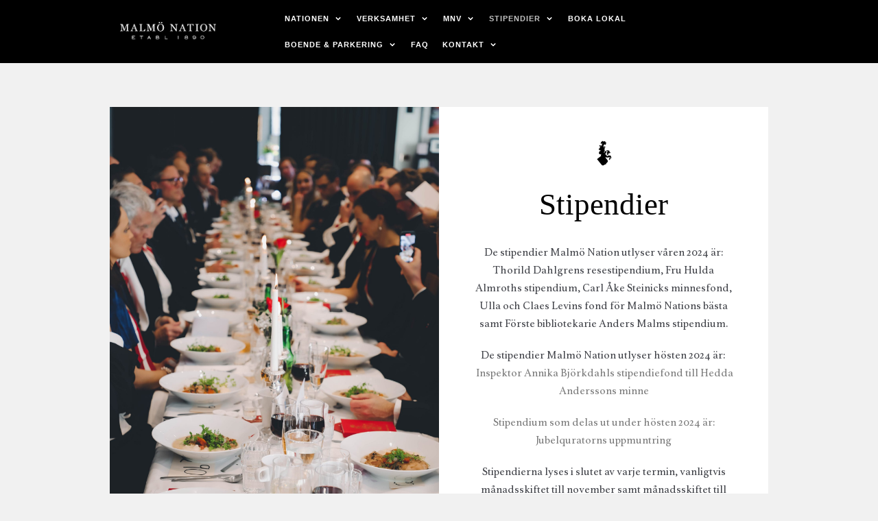

--- FILE ---
content_type: text/html; charset=UTF-8
request_url: https://www.malmonation.com/nationen/stipendier/
body_size: 21995
content:
<!DOCTYPE html>
<html lang="sv-SE">

<head>
	<meta charset="UTF-8">
	<meta name="viewport" content="width=device-width, initial-scale=1, minimum-scale=1">
	<link rel="profile" href="http://gmpg.org/xfn/11">
		<meta name='robots' content='index, follow, max-image-preview:large, max-snippet:-1, max-video-preview:-1' />

	<!-- This site is optimized with the Yoast SEO plugin v24.5 - https://yoast.com/wordpress/plugins/seo/ -->
	<title>Stipendier - Hur söker man stipendium? - Malmö Nation</title>
	<meta name="description" content="De stipendier Malmö Nation utlyser våren 2019 är: Thorild Dahlgrens resestipendium, Fru Hulda Almroths stipendium, Carl Åke Steinicks minnesfond samt Förste bibliotekarie Anders Malms stipendie." />
	<link rel="canonical" href="https://www.malmonation.com/nationen/stipendier/" />
	<meta property="og:locale" content="sv_SE" />
	<meta property="og:type" content="article" />
	<meta property="og:title" content="Stipendier - Hur söker man stipendium? - Malmö Nation" />
	<meta property="og:description" content="De stipendier Malmö Nation utlyser våren 2019 är: Thorild Dahlgrens resestipendium, Fru Hulda Almroths stipendium, Carl Åke Steinicks minnesfond samt Förste bibliotekarie Anders Malms stipendie." />
	<meta property="og:url" content="https://www.malmonation.com/nationen/stipendier/" />
	<meta property="og:site_name" content="Malmö Nation" />
	<meta property="article:modified_time" content="2025-04-06T16:18:13+00:00" />
	<meta property="og:image" content="https://usercontent.one/wp/www.malmonation.com/wp-content/uploads/2019/06/emil.jpg?media=1763893547" />
	<meta property="og:image:width" content="3872" />
	<meta property="og:image:height" content="2323" />
	<meta property="og:image:type" content="image/jpeg" />
	<meta name="twitter:card" content="summary_large_image" />
	<meta name="twitter:label1" content="Beräknad lästid" />
	<meta name="twitter:data1" content="4 minuter" />
	<script type="application/ld+json" class="yoast-schema-graph">{"@context":"https://schema.org","@graph":[{"@type":"WebPage","@id":"https://www.malmonation.com/nationen/stipendier/","url":"https://www.malmonation.com/nationen/stipendier/","name":"Stipendier - Hur söker man stipendium? - Malmö Nation","isPartOf":{"@id":"https://www.malmonation.com/#website"},"primaryImageOfPage":{"@id":"https://www.malmonation.com/nationen/stipendier/#primaryimage"},"image":{"@id":"https://www.malmonation.com/nationen/stipendier/#primaryimage"},"thumbnailUrl":"https://www.malmonation.com/wp-content/uploads/2019/06/emil-1024x614.jpg","datePublished":"2019-01-21T22:53:46+00:00","dateModified":"2025-04-06T16:18:13+00:00","description":"De stipendier Malmö Nation utlyser våren 2019 är: Thorild Dahlgrens resestipendium, Fru Hulda Almroths stipendium, Carl Åke Steinicks minnesfond samt Förste bibliotekarie Anders Malms stipendie.","breadcrumb":{"@id":"https://www.malmonation.com/nationen/stipendier/#breadcrumb"},"inLanguage":"sv-SE","potentialAction":[{"@type":"ReadAction","target":["https://www.malmonation.com/nationen/stipendier/"]}]},{"@type":"ImageObject","inLanguage":"sv-SE","@id":"https://www.malmonation.com/nationen/stipendier/#primaryimage","url":"https://www.malmonation.com/wp-content/uploads/2019/06/emil.jpg","contentUrl":"https://www.malmonation.com/wp-content/uploads/2019/06/emil.jpg","width":3872,"height":2323,"caption":"emil"},{"@type":"BreadcrumbList","@id":"https://www.malmonation.com/nationen/stipendier/#breadcrumb","itemListElement":[{"@type":"ListItem","position":1,"name":"Hem","item":"https://www.malmonation.com/"},{"@type":"ListItem","position":2,"name":"Nationen","item":"https://www.malmonation.com/nationen/"},{"@type":"ListItem","position":3,"name":"Stipendier"}]},{"@type":"WebSite","@id":"https://www.malmonation.com/#website","url":"https://www.malmonation.com/","name":"Malmö Nation","description":"Den bästa nationen i Lund","publisher":{"@id":"https://www.malmonation.com/#organization"},"potentialAction":[{"@type":"SearchAction","target":{"@type":"EntryPoint","urlTemplate":"https://www.malmonation.com/?s={search_term_string}"},"query-input":{"@type":"PropertyValueSpecification","valueRequired":true,"valueName":"search_term_string"}}],"inLanguage":"sv-SE"},{"@type":"Organization","@id":"https://www.malmonation.com/#organization","name":"Malmö Nation","url":"https://www.malmonation.com/","logo":{"@type":"ImageObject","inLanguage":"sv-SE","@id":"https://www.malmonation.com/#/schema/logo/image/","url":"https://www.malmonation.com/wp-content/uploads/2019/05/malmo-nation-logo-white.png","contentUrl":"https://www.malmonation.com/wp-content/uploads/2019/05/malmo-nation-logo-white.png","width":622,"height":127,"caption":"Malmö Nation"},"image":{"@id":"https://www.malmonation.com/#/schema/logo/image/"}}]}</script>
	<!-- / Yoast SEO plugin. -->


<link rel='dns-prefetch' href='//hcaptcha.com' />
<link rel="alternate" type="application/rss+xml" title="Malmö Nation &raquo; Webbflöde" href="https://www.malmonation.com/feed/" />
<link rel="alternate" type="application/rss+xml" title="Malmö Nation &raquo; Kommentarsflöde" href="https://www.malmonation.com/comments/feed/" />
		<!-- This site uses the Google Analytics by MonsterInsights plugin v8.25.0 - Using Analytics tracking - https://www.monsterinsights.com/ -->
		<!-- Observera: MonsterInsights är för närvarande inte konfigurerat på denna webbplats. Webbplatsägaren måste autentisera med Google Analytics i MonsterInsights inställningspanel. -->
					<!-- No tracking code set -->
				<!-- / Google Analytics by MonsterInsights -->
		<script type="text/javascript">
/* <![CDATA[ */
window._wpemojiSettings = {"baseUrl":"https:\/\/s.w.org\/images\/core\/emoji\/15.0.3\/72x72\/","ext":".png","svgUrl":"https:\/\/s.w.org\/images\/core\/emoji\/15.0.3\/svg\/","svgExt":".svg","source":{"concatemoji":"https:\/\/www.malmonation.com\/wp-includes\/js\/wp-emoji-release.min.js?ver=6.5.7"}};
/*! This file is auto-generated */
!function(i,n){var o,s,e;function c(e){try{var t={supportTests:e,timestamp:(new Date).valueOf()};sessionStorage.setItem(o,JSON.stringify(t))}catch(e){}}function p(e,t,n){e.clearRect(0,0,e.canvas.width,e.canvas.height),e.fillText(t,0,0);var t=new Uint32Array(e.getImageData(0,0,e.canvas.width,e.canvas.height).data),r=(e.clearRect(0,0,e.canvas.width,e.canvas.height),e.fillText(n,0,0),new Uint32Array(e.getImageData(0,0,e.canvas.width,e.canvas.height).data));return t.every(function(e,t){return e===r[t]})}function u(e,t,n){switch(t){case"flag":return n(e,"\ud83c\udff3\ufe0f\u200d\u26a7\ufe0f","\ud83c\udff3\ufe0f\u200b\u26a7\ufe0f")?!1:!n(e,"\ud83c\uddfa\ud83c\uddf3","\ud83c\uddfa\u200b\ud83c\uddf3")&&!n(e,"\ud83c\udff4\udb40\udc67\udb40\udc62\udb40\udc65\udb40\udc6e\udb40\udc67\udb40\udc7f","\ud83c\udff4\u200b\udb40\udc67\u200b\udb40\udc62\u200b\udb40\udc65\u200b\udb40\udc6e\u200b\udb40\udc67\u200b\udb40\udc7f");case"emoji":return!n(e,"\ud83d\udc26\u200d\u2b1b","\ud83d\udc26\u200b\u2b1b")}return!1}function f(e,t,n){var r="undefined"!=typeof WorkerGlobalScope&&self instanceof WorkerGlobalScope?new OffscreenCanvas(300,150):i.createElement("canvas"),a=r.getContext("2d",{willReadFrequently:!0}),o=(a.textBaseline="top",a.font="600 32px Arial",{});return e.forEach(function(e){o[e]=t(a,e,n)}),o}function t(e){var t=i.createElement("script");t.src=e,t.defer=!0,i.head.appendChild(t)}"undefined"!=typeof Promise&&(o="wpEmojiSettingsSupports",s=["flag","emoji"],n.supports={everything:!0,everythingExceptFlag:!0},e=new Promise(function(e){i.addEventListener("DOMContentLoaded",e,{once:!0})}),new Promise(function(t){var n=function(){try{var e=JSON.parse(sessionStorage.getItem(o));if("object"==typeof e&&"number"==typeof e.timestamp&&(new Date).valueOf()<e.timestamp+604800&&"object"==typeof e.supportTests)return e.supportTests}catch(e){}return null}();if(!n){if("undefined"!=typeof Worker&&"undefined"!=typeof OffscreenCanvas&&"undefined"!=typeof URL&&URL.createObjectURL&&"undefined"!=typeof Blob)try{var e="postMessage("+f.toString()+"("+[JSON.stringify(s),u.toString(),p.toString()].join(",")+"));",r=new Blob([e],{type:"text/javascript"}),a=new Worker(URL.createObjectURL(r),{name:"wpTestEmojiSupports"});return void(a.onmessage=function(e){c(n=e.data),a.terminate(),t(n)})}catch(e){}c(n=f(s,u,p))}t(n)}).then(function(e){for(var t in e)n.supports[t]=e[t],n.supports.everything=n.supports.everything&&n.supports[t],"flag"!==t&&(n.supports.everythingExceptFlag=n.supports.everythingExceptFlag&&n.supports[t]);n.supports.everythingExceptFlag=n.supports.everythingExceptFlag&&!n.supports.flag,n.DOMReady=!1,n.readyCallback=function(){n.DOMReady=!0}}).then(function(){return e}).then(function(){var e;n.supports.everything||(n.readyCallback(),(e=n.source||{}).concatemoji?t(e.concatemoji):e.wpemoji&&e.twemoji&&(t(e.twemoji),t(e.wpemoji)))}))}((window,document),window._wpemojiSettings);
/* ]]> */
</script>
<style id='wp-emoji-styles-inline-css' type='text/css'>

	img.wp-smiley, img.emoji {
		display: inline !important;
		border: none !important;
		box-shadow: none !important;
		height: 1em !important;
		width: 1em !important;
		margin: 0 0.07em !important;
		vertical-align: -0.1em !important;
		background: none !important;
		padding: 0 !important;
	}
</style>
<style id='create-block-ea-blocks-style-inline-css' type='text/css'>
.wp-block-create-block-ea-blocks{background-color:#21759b;color:#fff;padding:2px}

</style>
<style id='ea-blocks-ea-fullcalendar-style-inline-css' type='text/css'>
.wp-block-create-block-ea-blocks{background-color:#21759b;color:#fff;padding:2px}

</style>
<style id='pdfemb-pdf-embedder-viewer-style-inline-css' type='text/css'>
.wp-block-pdfemb-pdf-embedder-viewer{max-width:none}

</style>
<style id='classic-theme-styles-inline-css' type='text/css'>
/*! This file is auto-generated */
.wp-block-button__link{color:#fff;background-color:#32373c;border-radius:9999px;box-shadow:none;text-decoration:none;padding:calc(.667em + 2px) calc(1.333em + 2px);font-size:1.125em}.wp-block-file__button{background:#32373c;color:#fff;text-decoration:none}
</style>
<style id='global-styles-inline-css' type='text/css'>
body{--wp--preset--color--black: #000000;--wp--preset--color--cyan-bluish-gray: #abb8c3;--wp--preset--color--white: #ffffff;--wp--preset--color--pale-pink: #f78da7;--wp--preset--color--vivid-red: #cf2e2e;--wp--preset--color--luminous-vivid-orange: #ff6900;--wp--preset--color--luminous-vivid-amber: #fcb900;--wp--preset--color--light-green-cyan: #7bdcb5;--wp--preset--color--vivid-green-cyan: #00d084;--wp--preset--color--pale-cyan-blue: #8ed1fc;--wp--preset--color--vivid-cyan-blue: #0693e3;--wp--preset--color--vivid-purple: #9b51e0;--wp--preset--color--neve-button-color: #0366d6;--wp--preset--color--neve-text-color: #404248;--wp--preset--gradient--vivid-cyan-blue-to-vivid-purple: linear-gradient(135deg,rgba(6,147,227,1) 0%,rgb(155,81,224) 100%);--wp--preset--gradient--light-green-cyan-to-vivid-green-cyan: linear-gradient(135deg,rgb(122,220,180) 0%,rgb(0,208,130) 100%);--wp--preset--gradient--luminous-vivid-amber-to-luminous-vivid-orange: linear-gradient(135deg,rgba(252,185,0,1) 0%,rgba(255,105,0,1) 100%);--wp--preset--gradient--luminous-vivid-orange-to-vivid-red: linear-gradient(135deg,rgba(255,105,0,1) 0%,rgb(207,46,46) 100%);--wp--preset--gradient--very-light-gray-to-cyan-bluish-gray: linear-gradient(135deg,rgb(238,238,238) 0%,rgb(169,184,195) 100%);--wp--preset--gradient--cool-to-warm-spectrum: linear-gradient(135deg,rgb(74,234,220) 0%,rgb(151,120,209) 20%,rgb(207,42,186) 40%,rgb(238,44,130) 60%,rgb(251,105,98) 80%,rgb(254,248,76) 100%);--wp--preset--gradient--blush-light-purple: linear-gradient(135deg,rgb(255,206,236) 0%,rgb(152,150,240) 100%);--wp--preset--gradient--blush-bordeaux: linear-gradient(135deg,rgb(254,205,165) 0%,rgb(254,45,45) 50%,rgb(107,0,62) 100%);--wp--preset--gradient--luminous-dusk: linear-gradient(135deg,rgb(255,203,112) 0%,rgb(199,81,192) 50%,rgb(65,88,208) 100%);--wp--preset--gradient--pale-ocean: linear-gradient(135deg,rgb(255,245,203) 0%,rgb(182,227,212) 50%,rgb(51,167,181) 100%);--wp--preset--gradient--electric-grass: linear-gradient(135deg,rgb(202,248,128) 0%,rgb(113,206,126) 100%);--wp--preset--gradient--midnight: linear-gradient(135deg,rgb(2,3,129) 0%,rgb(40,116,252) 100%);--wp--preset--font-size--small: 13px;--wp--preset--font-size--medium: 20px;--wp--preset--font-size--large: 36px;--wp--preset--font-size--x-large: 42px;--wp--preset--spacing--20: 0.44rem;--wp--preset--spacing--30: 0.67rem;--wp--preset--spacing--40: 1rem;--wp--preset--spacing--50: 1.5rem;--wp--preset--spacing--60: 2.25rem;--wp--preset--spacing--70: 3.38rem;--wp--preset--spacing--80: 5.06rem;--wp--preset--shadow--natural: 6px 6px 9px rgba(0, 0, 0, 0.2);--wp--preset--shadow--deep: 12px 12px 50px rgba(0, 0, 0, 0.4);--wp--preset--shadow--sharp: 6px 6px 0px rgba(0, 0, 0, 0.2);--wp--preset--shadow--outlined: 6px 6px 0px -3px rgba(255, 255, 255, 1), 6px 6px rgba(0, 0, 0, 1);--wp--preset--shadow--crisp: 6px 6px 0px rgba(0, 0, 0, 1);}:where(.is-layout-flex){gap: 0.5em;}:where(.is-layout-grid){gap: 0.5em;}body .is-layout-flex{display: flex;}body .is-layout-flex{flex-wrap: wrap;align-items: center;}body .is-layout-flex > *{margin: 0;}body .is-layout-grid{display: grid;}body .is-layout-grid > *{margin: 0;}:where(.wp-block-columns.is-layout-flex){gap: 2em;}:where(.wp-block-columns.is-layout-grid){gap: 2em;}:where(.wp-block-post-template.is-layout-flex){gap: 1.25em;}:where(.wp-block-post-template.is-layout-grid){gap: 1.25em;}.has-black-color{color: var(--wp--preset--color--black) !important;}.has-cyan-bluish-gray-color{color: var(--wp--preset--color--cyan-bluish-gray) !important;}.has-white-color{color: var(--wp--preset--color--white) !important;}.has-pale-pink-color{color: var(--wp--preset--color--pale-pink) !important;}.has-vivid-red-color{color: var(--wp--preset--color--vivid-red) !important;}.has-luminous-vivid-orange-color{color: var(--wp--preset--color--luminous-vivid-orange) !important;}.has-luminous-vivid-amber-color{color: var(--wp--preset--color--luminous-vivid-amber) !important;}.has-light-green-cyan-color{color: var(--wp--preset--color--light-green-cyan) !important;}.has-vivid-green-cyan-color{color: var(--wp--preset--color--vivid-green-cyan) !important;}.has-pale-cyan-blue-color{color: var(--wp--preset--color--pale-cyan-blue) !important;}.has-vivid-cyan-blue-color{color: var(--wp--preset--color--vivid-cyan-blue) !important;}.has-vivid-purple-color{color: var(--wp--preset--color--vivid-purple) !important;}.has-black-background-color{background-color: var(--wp--preset--color--black) !important;}.has-cyan-bluish-gray-background-color{background-color: var(--wp--preset--color--cyan-bluish-gray) !important;}.has-white-background-color{background-color: var(--wp--preset--color--white) !important;}.has-pale-pink-background-color{background-color: var(--wp--preset--color--pale-pink) !important;}.has-vivid-red-background-color{background-color: var(--wp--preset--color--vivid-red) !important;}.has-luminous-vivid-orange-background-color{background-color: var(--wp--preset--color--luminous-vivid-orange) !important;}.has-luminous-vivid-amber-background-color{background-color: var(--wp--preset--color--luminous-vivid-amber) !important;}.has-light-green-cyan-background-color{background-color: var(--wp--preset--color--light-green-cyan) !important;}.has-vivid-green-cyan-background-color{background-color: var(--wp--preset--color--vivid-green-cyan) !important;}.has-pale-cyan-blue-background-color{background-color: var(--wp--preset--color--pale-cyan-blue) !important;}.has-vivid-cyan-blue-background-color{background-color: var(--wp--preset--color--vivid-cyan-blue) !important;}.has-vivid-purple-background-color{background-color: var(--wp--preset--color--vivid-purple) !important;}.has-black-border-color{border-color: var(--wp--preset--color--black) !important;}.has-cyan-bluish-gray-border-color{border-color: var(--wp--preset--color--cyan-bluish-gray) !important;}.has-white-border-color{border-color: var(--wp--preset--color--white) !important;}.has-pale-pink-border-color{border-color: var(--wp--preset--color--pale-pink) !important;}.has-vivid-red-border-color{border-color: var(--wp--preset--color--vivid-red) !important;}.has-luminous-vivid-orange-border-color{border-color: var(--wp--preset--color--luminous-vivid-orange) !important;}.has-luminous-vivid-amber-border-color{border-color: var(--wp--preset--color--luminous-vivid-amber) !important;}.has-light-green-cyan-border-color{border-color: var(--wp--preset--color--light-green-cyan) !important;}.has-vivid-green-cyan-border-color{border-color: var(--wp--preset--color--vivid-green-cyan) !important;}.has-pale-cyan-blue-border-color{border-color: var(--wp--preset--color--pale-cyan-blue) !important;}.has-vivid-cyan-blue-border-color{border-color: var(--wp--preset--color--vivid-cyan-blue) !important;}.has-vivid-purple-border-color{border-color: var(--wp--preset--color--vivid-purple) !important;}.has-vivid-cyan-blue-to-vivid-purple-gradient-background{background: var(--wp--preset--gradient--vivid-cyan-blue-to-vivid-purple) !important;}.has-light-green-cyan-to-vivid-green-cyan-gradient-background{background: var(--wp--preset--gradient--light-green-cyan-to-vivid-green-cyan) !important;}.has-luminous-vivid-amber-to-luminous-vivid-orange-gradient-background{background: var(--wp--preset--gradient--luminous-vivid-amber-to-luminous-vivid-orange) !important;}.has-luminous-vivid-orange-to-vivid-red-gradient-background{background: var(--wp--preset--gradient--luminous-vivid-orange-to-vivid-red) !important;}.has-very-light-gray-to-cyan-bluish-gray-gradient-background{background: var(--wp--preset--gradient--very-light-gray-to-cyan-bluish-gray) !important;}.has-cool-to-warm-spectrum-gradient-background{background: var(--wp--preset--gradient--cool-to-warm-spectrum) !important;}.has-blush-light-purple-gradient-background{background: var(--wp--preset--gradient--blush-light-purple) !important;}.has-blush-bordeaux-gradient-background{background: var(--wp--preset--gradient--blush-bordeaux) !important;}.has-luminous-dusk-gradient-background{background: var(--wp--preset--gradient--luminous-dusk) !important;}.has-pale-ocean-gradient-background{background: var(--wp--preset--gradient--pale-ocean) !important;}.has-electric-grass-gradient-background{background: var(--wp--preset--gradient--electric-grass) !important;}.has-midnight-gradient-background{background: var(--wp--preset--gradient--midnight) !important;}.has-small-font-size{font-size: var(--wp--preset--font-size--small) !important;}.has-medium-font-size{font-size: var(--wp--preset--font-size--medium) !important;}.has-large-font-size{font-size: var(--wp--preset--font-size--large) !important;}.has-x-large-font-size{font-size: var(--wp--preset--font-size--x-large) !important;}
.wp-block-navigation a:where(:not(.wp-element-button)){color: inherit;}
:where(.wp-block-post-template.is-layout-flex){gap: 1.25em;}:where(.wp-block-post-template.is-layout-grid){gap: 1.25em;}
:where(.wp-block-columns.is-layout-flex){gap: 2em;}:where(.wp-block-columns.is-layout-grid){gap: 2em;}
.wp-block-pullquote{font-size: 1.5em;line-height: 1.6;}
</style>
<link rel='stylesheet' id='countdown-timer-style-css' href='https://usercontent.one/wp/www.malmonation.com/wp-content/plugins/countdown-timer-for-elementor/assets/css/countdown-timer-widget.css?ver=6.5.7&media=1763893547' type='text/css' media='all' />
<link rel='stylesheet' id='neve-style-css' href='https://usercontent.one/wp/www.malmonation.com/wp-content/themes/malmo-theme/style.min.css?ver=2.3.7&media=1763893547' type='text/css' media='all' />
<link rel='stylesheet' id='hfg-style-css' href='https://usercontent.one/wp/www.malmonation.com/wp-content/themes/malmo-theme/header-footer-grid/assets/css/style.css?ver=1.0.3&media=1763893547' type='text/css' media='all' />
<link rel='stylesheet' id='elementor-icons-css' href='https://usercontent.one/wp/www.malmonation.com/wp-content/plugins/elementor/assets/lib/eicons/css/elementor-icons.min.css?ver=5.40.0&media=1763893547' type='text/css' media='all' />
<link rel='stylesheet' id='elementor-frontend-css' href='https://usercontent.one/wp/www.malmonation.com/wp-content/plugins/elementor/assets/css/frontend.min.css?ver=3.29.2&media=1763893547' type='text/css' media='all' />
<style id='elementor-frontend-inline-css' type='text/css'>
.elementor-kit-9695{--e-global-color-primary:#222222;--e-global-color-secondary:#54595F;--e-global-color-text:#7A7A7A;--e-global-color-accent:#000000;--e-global-color-4adda275:#4054B2;--e-global-color-6ea01c85:#23A455;--e-global-color-4b2b689e:#000;--e-global-color-68128003:#FFF;--e-global-color-4044fbf:#E7E7E7;--e-global-typography-primary-font-family:"Georgia";--e-global-typography-primary-font-weight:500;--e-global-typography-secondary-font-family:"EB Garamond";--e-global-typography-secondary-font-weight:400;--e-global-typography-text-font-family:"Georgia";--e-global-typography-text-font-weight:400;--e-global-typography-accent-font-family:"Helvetica";--e-global-typography-accent-font-weight:600;--e-global-typography-5cc0309-font-family:"Cormorant Garamond";--e-global-typography-74cc6a4-font-family:"Georgia";--e-global-typography-08be72d-font-family:"Times New Roman";--e-global-typography-16dc247-font-family:"Helvetica";--e-global-typography-16dc247-font-weight:500;--e-global-typography-9fcd4e6-font-family:"Helvetica";--e-global-typography-9fcd4e6-font-weight:700;--e-global-typography-9fcd4e6-text-transform:uppercase;--e-global-typography-319016d-font-family:"Helvetica";--e-global-typography-319016d-font-weight:700;--e-global-typography-319016d-text-transform:uppercase;font-family:"Georgia", Sans-serif;}.elementor-kit-9695 h1{font-family:"Times New Roman", Sans-serif;font-weight:400;}.elementor-kit-9695 h2{font-family:"Times New Roman", Sans-serif;font-weight:500;letter-spacing:0px;}.elementor-kit-9695 h4{font-family:var( --e-global-typography-5cc0309-font-family ), Sans-serif;}.elementor-kit-9695 h5{font-family:var( --e-global-typography-319016d-font-family ), Sans-serif;font-weight:var( --e-global-typography-319016d-font-weight );text-transform:var( --e-global-typography-319016d-text-transform );}.elementor-kit-9695 h6{font-family:var( --e-global-typography-9fcd4e6-font-family ), Sans-serif;font-weight:var( --e-global-typography-9fcd4e6-font-weight );text-transform:var( --e-global-typography-9fcd4e6-text-transform );}.elementor-kit-9695 button,.elementor-kit-9695 input[type="button"],.elementor-kit-9695 input[type="submit"],.elementor-kit-9695 .elementor-button{font-family:"Helvetica", Sans-serif;font-weight:600;}.elementor-section.elementor-section-boxed > .elementor-container{max-width:1400px;}.e-con{--container-max-width:1400px;}.elementor-widget:not(:last-child){margin-block-end:20px;}.elementor-element{--widgets-spacing:20px 20px;--widgets-spacing-row:20px;--widgets-spacing-column:20px;}{}h1.entry-title{display:var(--page-title-display);}@media(max-width:1024px){.elementor-section.elementor-section-boxed > .elementor-container{max-width:1024px;}.e-con{--container-max-width:1024px;}}@media(max-width:767px){.elementor-section.elementor-section-boxed > .elementor-container{max-width:767px;}.e-con{--container-max-width:767px;}}
.elementor-6784 .elementor-element.elementor-element-3de54d9{padding:5% 0% 5% 0%;}.elementor-6784 .elementor-element.elementor-element-f75d0ce:not(.elementor-motion-effects-element-type-background) > .elementor-widget-wrap, .elementor-6784 .elementor-element.elementor-element-f75d0ce > .elementor-widget-wrap > .elementor-motion-effects-container > .elementor-motion-effects-layer{background-image:url("https://usercontent.one/wp/www.malmonation.com/wp-content/uploads/2023/04/1K0A4101-scaled.jpg?media=1763893547");background-position:center center;background-repeat:no-repeat;background-size:cover;}.elementor-6784 .elementor-element.elementor-element-f75d0ce > .elementor-element-populated{transition:background 0.3s, border 0.3s, border-radius 0.3s, box-shadow 0.3s;}.elementor-6784 .elementor-element.elementor-element-f75d0ce > .elementor-element-populated > .elementor-background-overlay{transition:background 0.3s, border-radius 0.3s, opacity 0.3s;}.elementor-6784 .elementor-element.elementor-element-3dea174:not(.elementor-motion-effects-element-type-background) > .elementor-widget-wrap, .elementor-6784 .elementor-element.elementor-element-3dea174 > .elementor-widget-wrap > .elementor-motion-effects-container > .elementor-motion-effects-layer{background-color:#ffffff;}.elementor-6784 .elementor-element.elementor-element-3dea174 > .elementor-element-populated{transition:background 0.3s, border 0.3s, border-radius 0.3s, box-shadow 0.3s;padding:10% 10% 10% 10%;}.elementor-6784 .elementor-element.elementor-element-3dea174 > .elementor-element-populated > .elementor-background-overlay{transition:background 0.3s, border-radius 0.3s, opacity 0.3s;}.elementor-6784 .elementor-element.elementor-element-41fa92b:not(.elementor-motion-effects-element-type-background), .elementor-6784 .elementor-element.elementor-element-41fa92b > .elementor-motion-effects-container > .elementor-motion-effects-layer{background-color:#ffffff;}.elementor-6784 .elementor-element.elementor-element-41fa92b{transition:background 0.3s, border 0.3s, border-radius 0.3s, box-shadow 0.3s;padding:5% 5% 5% 5%;}.elementor-6784 .elementor-element.elementor-element-41fa92b > .elementor-background-overlay{transition:background 0.3s, border-radius 0.3s, opacity 0.3s;}.elementor-6784 .elementor-element.elementor-element-a9e1270 > .elementor-widget-container{margin:0% 0% 5% 0%;padding:0% 0% 05% 0%;}.elementor-6784 .elementor-element.elementor-element-e921ff9 > .elementor-widget-container{margin:0px 0px 0px 0px;padding:2% 0% 0% 4%;}.elementor-6784 .elementor-element.elementor-element-e921ff9{text-align:center;}.elementor-6784 .elementor-element.elementor-element-e921ff9 .elementor-heading-title{font-family:"Georgia", Sans-serif;font-size:25px;line-height:0em;color:#0c0c0c;}.elementor-6784 .elementor-element.elementor-element-688f990{text-align:center;font-family:"Open Sans", Sans-serif;font-size:17px;letter-spacing:0.5px;color:#000000;}.elementor-6784 .elementor-element.elementor-element-94aeb16{text-align:center;font-family:"Open Sans", Sans-serif;font-size:17px;letter-spacing:0.5px;color:#000000;}.elementor-6784 .elementor-element.elementor-element-6ab7fb5a{margin-top:3%;margin-bottom:3%;padding:0% 0% 0% 0%;}.elementor-6784 .elementor-element.elementor-element-32b1ec3a:not(.elementor-motion-effects-element-type-background) > .elementor-widget-wrap, .elementor-6784 .elementor-element.elementor-element-32b1ec3a > .elementor-widget-wrap > .elementor-motion-effects-container > .elementor-motion-effects-layer{background-color:#FFFFFF;}.elementor-6784 .elementor-element.elementor-element-32b1ec3a > .elementor-element-populated{transition:background 0.3s, border 0.3s, border-radius 0.3s, box-shadow 0.3s;}.elementor-6784 .elementor-element.elementor-element-32b1ec3a > .elementor-element-populated > .elementor-background-overlay{transition:background 0.3s, border-radius 0.3s, opacity 0.3s;}.elementor-6784 .elementor-element.elementor-element-422a79a8:not(.elementor-motion-effects-element-type-background) > .elementor-widget-wrap, .elementor-6784 .elementor-element.elementor-element-422a79a8 > .elementor-widget-wrap > .elementor-motion-effects-container > .elementor-motion-effects-layer{background-color:#FFFFFF;}.elementor-6784 .elementor-element.elementor-element-422a79a8 > .elementor-element-populated{transition:background 0.3s, border 0.3s, border-radius 0.3s, box-shadow 0.3s;}.elementor-6784 .elementor-element.elementor-element-422a79a8 > .elementor-element-populated > .elementor-background-overlay{transition:background 0.3s, border-radius 0.3s, opacity 0.3s;}.elementor-6784 .elementor-element.elementor-element-25079b9:not(.elementor-motion-effects-element-type-background), .elementor-6784 .elementor-element.elementor-element-25079b9 > .elementor-motion-effects-container > .elementor-motion-effects-layer{background-color:#FFFFFF;}.elementor-6784 .elementor-element.elementor-element-25079b9{transition:background 0.3s, border 0.3s, border-radius 0.3s, box-shadow 0.3s;margin-top:3%;margin-bottom:3%;padding:0% 0% 0% 0%;}.elementor-6784 .elementor-element.elementor-element-25079b9 > .elementor-background-overlay{transition:background 0.3s, border-radius 0.3s, opacity 0.3s;}.elementor-6784 .elementor-element.elementor-element-90ff4e6:not(.elementor-motion-effects-element-type-background), .elementor-6784 .elementor-element.elementor-element-90ff4e6 > .elementor-motion-effects-container > .elementor-motion-effects-layer{background-color:#FFFFFF;}.elementor-6784 .elementor-element.elementor-element-90ff4e6{transition:background 0.3s, border 0.3s, border-radius 0.3s, box-shadow 0.3s;margin-top:3%;margin-bottom:3%;padding:0% 0% 5% 0%;}.elementor-6784 .elementor-element.elementor-element-90ff4e6 > .elementor-background-overlay{transition:background 0.3s, border-radius 0.3s, opacity 0.3s;}.elementor-6784 .elementor-element.elementor-element-ba33bdb{--spacer-size:108px;}
</style>
<link rel='stylesheet' id='font-awesome-5-all-css' href='https://usercontent.one/wp/www.malmonation.com/wp-content/plugins/elementor/assets/lib/font-awesome/css/all.min.css?ver=3.29.2&media=1763893547' type='text/css' media='all' />
<link rel='stylesheet' id='font-awesome-4-shim-css' href='https://usercontent.one/wp/www.malmonation.com/wp-content/plugins/elementor/assets/lib/font-awesome/css/v4-shims.min.css?ver=3.29.2&media=1763893547' type='text/css' media='all' />
<link rel='stylesheet' id='e-animation-fadeIn-css' href='https://usercontent.one/wp/www.malmonation.com/wp-content/plugins/elementor/assets/lib/animations/styles/fadeIn.min.css?ver=3.29.2&media=1763893547' type='text/css' media='all' />
<link rel='stylesheet' id='widget-heading-css' href='https://usercontent.one/wp/www.malmonation.com/wp-content/plugins/elementor/assets/css/widget-heading.min.css?ver=3.29.2&media=1763893547' type='text/css' media='all' />
<link rel='stylesheet' id='widget-image-css' href='https://usercontent.one/wp/www.malmonation.com/wp-content/plugins/elementor/assets/css/widget-image.min.css?ver=3.29.2&media=1763893547' type='text/css' media='all' />
<link rel='stylesheet' id='widget-spacer-css' href='https://usercontent.one/wp/www.malmonation.com/wp-content/plugins/elementor/assets/css/widget-spacer.min.css?ver=3.29.2&media=1763893547' type='text/css' media='all' />
<link rel='stylesheet' id='tmm-css' href='https://usercontent.one/wp/www.malmonation.com/wp-content/plugins/team-members/inc/css/tmm_style.css?ver=6.5.7&media=1763893547' type='text/css' media='all' />
<link rel='stylesheet' id='neve-generated-style-css' href='https://usercontent.one/wp/www.malmonation.com/wp-content/uploads/neve-theme/neve-customizer.css?media=1763893547?ver=1718129006' type='text/css' media='all' />
<link rel='stylesheet' id='elementor-gf-local-ebgaramond-css' href='https://usercontent.one/wp/www.malmonation.com/wp-content/uploads/elementor/google-fonts/css/ebgaramond.css?media=1763893547?ver=1742238975' type='text/css' media='all' />
<link rel='stylesheet' id='elementor-gf-local-cormorantgaramond-css' href='https://usercontent.one/wp/www.malmonation.com/wp-content/uploads/elementor/google-fonts/css/cormorantgaramond.css?media=1763893547?ver=1742238982' type='text/css' media='all' />
<link rel='stylesheet' id='elementor-gf-local-opensans-css' href='https://usercontent.one/wp/www.malmonation.com/wp-content/uploads/elementor/google-fonts/css/opensans.css?media=1763893547?ver=1742253694' type='text/css' media='all' />
<script type="text/javascript" src="https://www.malmonation.com/wp-includes/js/jquery/jquery.min.js?ver=3.7.1" id="jquery-core-js"></script>
<script type="text/javascript" src="https://www.malmonation.com/wp-includes/js/jquery/jquery-migrate.min.js?ver=3.4.1" id="jquery-migrate-js"></script>
<script type="text/javascript" id="neve-script-js-extra">
/* <![CDATA[ */
var NeveProperties = {"ajaxurl":"https:\/\/www.malmonation.com\/wp-admin\/admin-ajax.php","nonce":"7e66914813"};
/* ]]> */
</script>
<script type="text/javascript" src="https://usercontent.one/wp/www.malmonation.com/wp-content/themes/malmo-theme/assets/js/frontend.js?ver=2.3.7&media=1763893547" id="neve-script-js"></script>
<script type="text/javascript" src="https://usercontent.one/wp/www.malmonation.com/wp-content/plugins/elementor/assets/lib/font-awesome/js/v4-shims.min.js?ver=3.29.2&media=1763893547" id="font-awesome-4-shim-js"></script>
<link rel="https://api.w.org/" href="https://www.malmonation.com/wp-json/" /><link rel="alternate" type="application/json" href="https://www.malmonation.com/wp-json/wp/v2/pages/6784" /><link rel="EditURI" type="application/rsd+xml" title="RSD" href="https://www.malmonation.com/xmlrpc.php?rsd" />
<meta name="generator" content="WordPress 6.5.7" />
<link rel='shortlink' href='https://www.malmonation.com/?p=6784' />
<link rel="alternate" type="application/json+oembed" href="https://www.malmonation.com/wp-json/oembed/1.0/embed?url=https%3A%2F%2Fwww.malmonation.com%2Fnationen%2Fstipendier%2F" />
<link rel="alternate" type="text/xml+oembed" href="https://www.malmonation.com/wp-json/oembed/1.0/embed?url=https%3A%2F%2Fwww.malmonation.com%2Fnationen%2Fstipendier%2F&#038;format=xml" />
<style>[class*=" icon-oc-"],[class^=icon-oc-]{speak:none;font-style:normal;font-weight:400;font-variant:normal;text-transform:none;line-height:1;-webkit-font-smoothing:antialiased;-moz-osx-font-smoothing:grayscale}.icon-oc-one-com-white-32px-fill:before{content:"901"}.icon-oc-one-com:before{content:"900"}#one-com-icon,.toplevel_page_onecom-wp .wp-menu-image{speak:none;display:flex;align-items:center;justify-content:center;text-transform:none;line-height:1;-webkit-font-smoothing:antialiased;-moz-osx-font-smoothing:grayscale}.onecom-wp-admin-bar-item>a,.toplevel_page_onecom-wp>.wp-menu-name{font-size:16px;font-weight:400;line-height:1}.toplevel_page_onecom-wp>.wp-menu-name img{width:69px;height:9px;}.wp-submenu-wrap.wp-submenu>.wp-submenu-head>img{width:88px;height:auto}.onecom-wp-admin-bar-item>a img{height:7px!important}.onecom-wp-admin-bar-item>a img,.toplevel_page_onecom-wp>.wp-menu-name img{opacity:.8}.onecom-wp-admin-bar-item.hover>a img,.toplevel_page_onecom-wp.wp-has-current-submenu>.wp-menu-name img,li.opensub>a.toplevel_page_onecom-wp>.wp-menu-name img{opacity:1}#one-com-icon:before,.onecom-wp-admin-bar-item>a:before,.toplevel_page_onecom-wp>.wp-menu-image:before{content:'';position:static!important;background-color:rgba(240,245,250,.4);border-radius:102px;width:18px;height:18px;padding:0!important}.onecom-wp-admin-bar-item>a:before{width:14px;height:14px}.onecom-wp-admin-bar-item.hover>a:before,.toplevel_page_onecom-wp.opensub>a>.wp-menu-image:before,.toplevel_page_onecom-wp.wp-has-current-submenu>.wp-menu-image:before{background-color:#76b82a}.onecom-wp-admin-bar-item>a{display:inline-flex!important;align-items:center;justify-content:center}#one-com-logo-wrapper{font-size:4em}#one-com-icon{vertical-align:middle}.imagify-welcome{display:none !important;}</style><style>
.h-captcha{position:relative;display:block;margin-bottom:2rem;padding:0;clear:both}.h-captcha[data-size="normal"]{width:302px;height:76px}.h-captcha[data-size="compact"]{width:158px;height:138px}.h-captcha[data-size="invisible"]{display:none}.h-captcha iframe{z-index:1}.h-captcha::before{content:"";display:block;position:absolute;top:0;left:0;background:url(https://usercontent.one/wp/www.malmonation.com/wp-content/plugins/hcaptcha-for-forms-and-more/assets/images/hcaptcha-div-logo.svg?media=1763893547) no-repeat;border:1px solid #fff0;border-radius:4px;box-sizing:border-box}.h-captcha::after{content:"The hCaptcha loading is delayed until user interaction.";font-family:-apple-system,system-ui,BlinkMacSystemFont,"Segoe UI",Roboto,Oxygen,Ubuntu,"Helvetica Neue",Arial,sans-serif;font-size:10px;font-weight:500;position:absolute;top:0;bottom:0;left:0;right:0;box-sizing:border-box;color:#bf1722;opacity:0}.h-captcha:not(:has(iframe))::after{animation:hcap-msg-fade-in .3s ease forwards;animation-delay:2s}.h-captcha:has(iframe)::after{animation:none;opacity:0}@keyframes hcap-msg-fade-in{to{opacity:1}}.h-captcha[data-size="normal"]::before{width:302px;height:76px;background-position:93.8% 28%}.h-captcha[data-size="normal"]::after{width:302px;height:76px;display:flex;flex-wrap:wrap;align-content:center;line-height:normal;padding:0 75px 0 10px}.h-captcha[data-size="compact"]::before{width:158px;height:138px;background-position:49.9% 78.8%}.h-captcha[data-size="compact"]::after{width:158px;height:138px;text-align:center;line-height:normal;padding:24px 10px 10px 10px}.h-captcha[data-theme="light"]::before,body.is-light-theme .h-captcha[data-theme="auto"]::before,.h-captcha[data-theme="auto"]::before{background-color:#fafafa;border:1px solid #e0e0e0}.h-captcha[data-theme="dark"]::before,body.is-dark-theme .h-captcha[data-theme="auto"]::before,html.wp-dark-mode-active .h-captcha[data-theme="auto"]::before,html.drdt-dark-mode .h-captcha[data-theme="auto"]::before{background-image:url(https://usercontent.one/wp/www.malmonation.com/wp-content/plugins/hcaptcha-for-forms-and-more/assets/images/hcaptcha-div-logo-white.svg?media=1763893547);background-repeat:no-repeat;background-color:#333;border:1px solid #f5f5f5}@media (prefers-color-scheme:dark){.h-captcha[data-theme="auto"]::before{background-image:url(https://usercontent.one/wp/www.malmonation.com/wp-content/plugins/hcaptcha-for-forms-and-more/assets/images/hcaptcha-div-logo-white.svg?media=1763893547);background-repeat:no-repeat;background-color:#333;border:1px solid #f5f5f5}}.h-captcha[data-theme="custom"]::before{background-color:initial}.h-captcha[data-size="invisible"]::before,.h-captcha[data-size="invisible"]::after{display:none}.h-captcha iframe{position:relative}div[style*="z-index: 2147483647"] div[style*="border-width: 11px"][style*="position: absolute"][style*="pointer-events: none"]{border-style:none}
</style>
<meta name="generator" content="Elementor 3.29.2; features: additional_custom_breakpoints, e_local_google_fonts; settings: css_print_method-internal, google_font-enabled, font_display-auto">
			<style>
				.e-con.e-parent:nth-of-type(n+4):not(.e-lazyloaded):not(.e-no-lazyload),
				.e-con.e-parent:nth-of-type(n+4):not(.e-lazyloaded):not(.e-no-lazyload) * {
					background-image: none !important;
				}
				@media screen and (max-height: 1024px) {
					.e-con.e-parent:nth-of-type(n+3):not(.e-lazyloaded):not(.e-no-lazyload),
					.e-con.e-parent:nth-of-type(n+3):not(.e-lazyloaded):not(.e-no-lazyload) * {
						background-image: none !important;
					}
				}
				@media screen and (max-height: 640px) {
					.e-con.e-parent:nth-of-type(n+2):not(.e-lazyloaded):not(.e-no-lazyload),
					.e-con.e-parent:nth-of-type(n+2):not(.e-lazyloaded):not(.e-no-lazyload) * {
						background-image: none !important;
					}
				}
			</style>
			<style type="text/css" id="custom-background-css">
body.custom-background { background-color: #f1f1f1; }
</style>
	<style>
div.wpforms-container-full .wpforms-form .h-captcha{position:relative;display:block;margin-bottom:0;padding:0;clear:both}div.wpforms-container-full .wpforms-form .h-captcha[data-size="normal"]{width:302px;height:76px}div.wpforms-container-full .wpforms-form .h-captcha[data-size="compact"]{width:158px;height:138px}div.wpforms-container-full .wpforms-form .h-captcha[data-size="invisible"]{display:none}div.wpforms-container-full .wpforms-form .h-captcha iframe{position:relative}
</style>
<link rel="icon" href="https://usercontent.one/wp/www.malmonation.com/wp-content/uploads/2023/12/cropped-gripen-webbikon-1-32x32.png?media=1763893547" sizes="32x32" />
<link rel="icon" href="https://usercontent.one/wp/www.malmonation.com/wp-content/uploads/2023/12/cropped-gripen-webbikon-1-192x192.png?media=1763893547" sizes="192x192" />
<link rel="apple-touch-icon" href="https://usercontent.one/wp/www.malmonation.com/wp-content/uploads/2023/12/cropped-gripen-webbikon-1-180x180.png?media=1763893547" />
<meta name="msapplication-TileImage" content="https://usercontent.one/wp/www.malmonation.com/wp-content/uploads/2023/12/cropped-gripen-webbikon-1-270x270.png?media=1763893547" />
		<style type="text/css" id="wp-custom-css">
			.site-logo {
    z-index: 2 !important;
    position: relative !important;
}

@media all and (min-width: 769px){
li.blog-card-item {
    width: 49%;
    max-height: 360px;
}
h3.blog-card-title.textcenter {
    line-height: 30px;
}
.row .primary-menu-ul li a {
    display: flex;
    align-items: center;
    font-family: "Helvetica", sans-serif;
}
.site-logo {
    max-width: 140px;
}
}		</style>
		</head>

<body class="page-template page-template-elementor_header_footer page page-id-6784 page-parent page-child parent-pageid-5472 custom-background wp-custom-logo nv-sidebar-right menu_sidebar_slide_left elementor-default elementor-template-full-width elementor-kit-9695 elementor-page elementor-page-6784" >
<div class="wrapper">
	<header class="header" role="banner">
		<a class="neve-skip-link show-on-focus" href="#content" tabindex="0">
			Hoppa till innehåll		</a>
		<div id="header-grid"  class="hfg_header site-header">
	
<nav class="header--row header-main hide-on-mobile hide-on-tablet layout-full-contained nv-navbar header--row"
	id="cb-row--header-main"
	data-row-id="main" data-show-on="desktop">

	<div
		class="header--row-inner header-main-inner light-mode">
		<div class="container">
			<div class="row">
				<div class="builder-item col-3 col-md-3 col-sm-3 hfg-item-left hfg-item-first"><div class="item--inner builder-item--logo"
	data-section="title_tagline"
	data-item-id="logo">
	<div class="site-logo">
	<a class="brand" href="https://www.malmonation.com/" title="Malmö Nation">
					<img src="https://usercontent.one/wp/www.malmonation.com/wp-content/uploads/2019/05/malmo-nation-logo-white.png?media=1763893547"
				alt="malmö nation logo">
			</a>
</div>

	</div>

</div><div class="builder-item col-9 col-md-9 col-sm-9 hfg-item-right hfg-item-last"><div class="item--inner builder-item--primary-menu has_menu"
	data-section="header_menu_primary"
	data-item-id="primary-menu">
	<div class="nv-nav-wrap">
	<div role="navigation" class="style-plain nav-menu-primary"
		aria-label="Primär meny">

		<ul id="nv-primary-navigation" class="primary-menu-ul"><li id="menu-item-7713" class="menu-item menu-item-type-post_type menu-item-object-page current-page-ancestor current-page-parent menu-item-has-children menu-item-7713"><a href="https://www.malmonation.com/nationen/"><span class="menu-item-title-wrap">Nationen</span><div class="caret-wrap 1"><span class="caret"></span></div></a>
<ul class="sub-menu">
	<li id="menu-item-7788" class="menu-item menu-item-type-custom menu-item-object-custom menu-item-7788"><a href="https://www.malmonation.com/sv/nationen/">Nationen</a></li>
	<li id="menu-item-7768" class="menu-item menu-item-type-post_type menu-item-object-page menu-item-7768"><a href="https://www.malmonation.com/nationen/historia/">Historia</a></li>
	<li id="menu-item-7767" class="menu-item menu-item-type-post_type menu-item-object-page menu-item-7767"><a href="https://www.malmonation.com/nationen/ny-i-lund/">Ny i Lund</a></li>
	<li id="menu-item-7727" class="menu-item menu-item-type-post_type menu-item-object-page menu-item-7727"><a href="https://www.malmonation.com/nationen/administration/quratelet/">Quratelet</a></li>
	<li id="menu-item-7726" class="menu-item menu-item-type-post_type menu-item-object-page menu-item-7726"><a href="https://www.malmonation.com/nationen/administration/kollegiet/">Kollegiet</a></li>
	<li id="menu-item-14350" class="menu-item menu-item-type-post_type menu-item-object-page menu-item-14350"><a href="https://www.malmonation.com/inspektoratet/">Inspektoratet</a></li>
	<li id="menu-item-14374" class="menu-item menu-item-type-post_type menu-item-object-page menu-item-14374"><a href="https://www.malmonation.com/mff-malmo-for-framtiden/">MFF – Malmö För Framtiden</a></li>
	<li id="menu-item-9324" class="menu-item menu-item-type-post_type menu-item-object-page menu-item-9324"><a href="https://www.malmonation.com/shop/">Gripen Home Collection</a></li>
	<li id="menu-item-7730" class="menu-item menu-item-type-post_type menu-item-object-page menu-item-7730"><a href="https://www.malmonation.com/nationen/malmoskortet/">Malmöskortet</a></li>
	<li id="menu-item-7728" class="menu-item menu-item-type-post_type menu-item-object-page menu-item-7728"><a href="https://www.malmonation.com/nationen/vett-etikett/">Vett &#038; Etikett</a></li>
	<li id="menu-item-11617" class="menu-item menu-item-type-post_type menu-item-object-page menu-item-11617"><a href="https://www.malmonation.com/beslutslogg/">Beslutslogg</a></li>
</ul>
</li>
<li id="menu-item-7714" class="menu-item menu-item-type-post_type menu-item-object-page menu-item-has-children menu-item-7714"><a href="https://www.malmonation.com/verksamhet/"><span class="menu-item-title-wrap">Verksamhet</span><div class="caret-wrap 13"><span class="caret"></span></div></a>
<ul class="sub-menu">
	<li id="menu-item-7724" class="menu-item menu-item-type-post_type menu-item-object-page menu-item-7724"><a href="https://www.malmonation.com/nationen/administration/">Administration</a></li>
	<li id="menu-item-7725" class="menu-item menu-item-type-post_type menu-item-object-page menu-item-7725"><a href="https://www.malmonation.com/nationen/administration/valberedningen/">Valberedningen</a></li>
	<li id="menu-item-7734" class="menu-item menu-item-type-post_type menu-item-object-page menu-item-7734"><a href="https://www.malmonation.com/verksamhet/engagemang/">Engagemang</a></li>
	<li id="menu-item-7693" class="menu-item menu-item-type-custom menu-item-object-custom menu-item-7693"><a href="https://www.malmonation.com/sv/verksamhet/#events-forkop">Events &#038; Förköp</a></li>
	<li id="menu-item-7731" class="menu-item menu-item-type-post_type menu-item-object-page menu-item-has-children menu-item-7731"><a href="https://www.malmonation.com/verksamhet/mat/"><span class="menu-item-title-wrap">Mat</span><div class="caret-wrap 18"><span class="caret"></span></div></a>
	<ul class="sub-menu">
		<li id="menu-item-7749" class="menu-item menu-item-type-post_type menu-item-object-page menu-item-7749"><a href="https://www.malmonation.com/verksamhet/mat/boulangeriet/">Boulangeriet</a></li>
		<li id="menu-item-7743" class="menu-item menu-item-type-post_type menu-item-object-page menu-item-7743"><a href="https://www.malmonation.com/verksamhet/mat/brunch/">Björkdahls Brunch</a></li>
		<li id="menu-item-7747" class="menu-item menu-item-type-post_type menu-item-object-page menu-item-7747"><a href="https://www.malmonation.com/verksamhet/mat/gyllenegripen/">Gyllene Gripen</a></li>
		<li id="menu-item-7745" class="menu-item menu-item-type-post_type menu-item-object-page menu-item-7745"><a href="https://www.malmonation.com/verksamhet/mat/gyllenekalven/">Gyllene Kalven</a></li>
		<li id="menu-item-7746" class="menu-item menu-item-type-post_type menu-item-object-page menu-item-7746"><a href="https://www.malmonation.com/verksamhet/mat/husmosteriet/">Husmosteriet</a></li>
		<li id="menu-item-7744" class="menu-item menu-item-type-post_type menu-item-object-page menu-item-7744"><a href="https://www.malmonation.com/verksamhet/mat/lunch/">Lunch</a></li>
		<li id="menu-item-7748" class="menu-item menu-item-type-post_type menu-item-object-page menu-item-7748"><a href="https://www.malmonation.com/verksamhet/mat/mangos/">Mangos</a></li>
		<li id="menu-item-7740" class="menu-item menu-item-type-post_type menu-item-object-page menu-item-7740"><a href="https://www.malmonation.com/verksamhet/fest/uppereast/">Upper East</a></li>
	</ul>
</li>
	<li id="menu-item-7732" class="menu-item menu-item-type-post_type menu-item-object-page menu-item-has-children menu-item-7732"><a href="https://www.malmonation.com/verksamhet/fest/"><span class="menu-item-title-wrap">Fest</span><div class="caret-wrap 27"><span class="caret"></span></div></a>
	<ul class="sub-menu">
		<li id="menu-item-7737" class="menu-item menu-item-type-post_type menu-item-object-page menu-item-7737"><a href="https://www.malmonation.com/verksamhet/fest/casanova/">Casanova</a></li>
		<li id="menu-item-7738" class="menu-item menu-item-type-post_type menu-item-object-page menu-item-7738"><a href="https://www.malmonation.com/verksamhet/fest/eventeriet/">Eventeriet</a></li>
		<li id="menu-item-7739" class="menu-item menu-item-type-post_type menu-item-object-page menu-item-7739"><a href="https://www.malmonation.com/verksamhet/fest/festmasteriet/">Festmästeriet</a></li>
		<li id="menu-item-7736" class="menu-item menu-item-type-post_type menu-item-object-page menu-item-7736"><a href="https://www.malmonation.com/verksamhet/fest/karnevalen/">Karnevalen</a></li>
		<li id="menu-item-7742" class="menu-item menu-item-type-post_type menu-item-object-page menu-item-7742"><a href="https://www.malmonation.com/verksamhet/fest/marskalkeriet/">Marskalkeriet</a></li>
		<li id="menu-item-7741" class="menu-item menu-item-type-post_type menu-item-object-page menu-item-7741"><a href="https://www.malmonation.com/verksamhet/fest/sexmasteriet/">Sexmästeriet</a></li>
		<li id="menu-item-7735" class="menu-item menu-item-type-post_type menu-item-object-page menu-item-7735"><a href="https://www.malmonation.com/verksamhet/fest/tandem/">Tandem</a></li>
		<li id="menu-item-13572" class="menu-item menu-item-type-post_type menu-item-object-page menu-item-13572"><a href="https://www.malmonation.com/hostyran/">Höstyran</a></li>
	</ul>
</li>
	<li id="menu-item-7733" class="menu-item menu-item-type-post_type menu-item-object-page menu-item-has-children menu-item-7733"><a href="https://www.malmonation.com/verksamhet/kulturmedia/"><span class="menu-item-title-wrap">Kultur &#038; Media</span><div class="caret-wrap 36"><span class="caret"></span></div></a>
	<ul class="sub-menu">
		<li id="menu-item-7752" class="menu-item menu-item-type-post_type menu-item-object-page menu-item-7752"><a href="https://www.malmonation.com/verksamhet/kulturmedia/dj/">DJ</a></li>
		<li id="menu-item-7751" class="menu-item menu-item-type-post_type menu-item-object-page menu-item-7751"><a href="https://www.malmonation.com/verksamhet/kulturmedia/fanbarare/">Fanbärare</a></li>
		<li id="menu-item-7750" class="menu-item menu-item-type-post_type menu-item-object-page menu-item-7750"><a href="https://www.malmonation.com/verksamhet/kulturmedia/foto/">Foto &#038; Film</a></li>
		<li id="menu-item-7762" class="menu-item menu-item-type-post_type menu-item-object-page menu-item-7762"><a href="https://www.malmonation.com/verksamhet/kulturmedia/grafikestetik/">Grafik &#038; Estetik</a></li>
		<li id="menu-item-7761" class="menu-item menu-item-type-post_type menu-item-object-page menu-item-7761"><a href="https://www.malmonation.com/verksamhet/kulturmedia/idrott/">Idrott</a></li>
		<li id="menu-item-7760" class="menu-item menu-item-type-post_type menu-item-object-page menu-item-7760"><a href="https://www.malmonation.com/verksamhet/kulturmedia/ithemsida/">IT &#038; Hemsida</a></li>
		<li id="menu-item-7759" class="menu-item menu-item-type-post_type menu-item-object-page menu-item-7759"><a href="https://www.malmonation.com/verksamhet/kulturmedia/kapellet/">Kapellet</a></li>
		<li id="menu-item-7758" class="menu-item menu-item-type-post_type menu-item-object-page menu-item-7758"><a href="https://www.malmonation.com/verksamhet/kulturmedia/koren/">Kören</a></li>
		<li id="menu-item-7756" class="menu-item menu-item-type-post_type menu-item-object-page menu-item-7756"><a href="https://www.malmonation.com/verksamhet/kulturmedia/novischeriet/">Novischeriet</a></li>
		<li id="menu-item-7757" class="menu-item menu-item-type-post_type menu-item-object-page menu-item-7757"><a href="https://www.malmonation.com/verksamhet/kulturmedia/natu/">NATU</a></li>
		<li id="menu-item-7755" class="menu-item menu-item-type-post_type menu-item-object-page menu-item-7755"><a href="https://www.malmonation.com/verksamhet/kulturmedia/pronotariatet/">Pronotariatet</a></li>
		<li id="menu-item-7754" class="menu-item menu-item-type-post_type menu-item-object-page menu-item-7754"><a href="https://www.malmonation.com/verksamhet/kulturmedia/sangforman/">Sångförman</a></li>
		<li id="menu-item-7753" class="menu-item menu-item-type-post_type menu-item-object-page menu-item-7753"><a href="https://www.malmonation.com/verksamhet/kulturmedia/trivsel/">Trivsel</a></li>
	</ul>
</li>
</ul>
</li>
<li id="menu-item-7723" class="menu-item menu-item-type-post_type menu-item-object-page menu-item-has-children menu-item-7723"><a href="https://www.malmonation.com/mnv/"><span class="menu-item-title-wrap">MNV</span><div class="caret-wrap 50"><span class="caret"></span></div></a>
<ul class="sub-menu">
	<li id="menu-item-13573" class="menu-item menu-item-type-post_type menu-item-object-page menu-item-13573"><a href="https://www.malmonation.com/mnv/">Malmö nations vänner</a></li>
	<li id="menu-item-7764" class="menu-item menu-item-type-post_type menu-item-object-page menu-item-7764"><a href="https://www.malmonation.com/mnv/styrelse/">Styrelse</a></li>
	<li id="menu-item-7763" class="menu-item menu-item-type-post_type menu-item-object-page menu-item-7763"><a href="https://www.malmonation.com/mnv/medlemskap/">Medlemskap</a></li>
	<li id="menu-item-7765" class="menu-item menu-item-type-post_type menu-item-object-page menu-item-7765"><a href="https://www.malmonation.com/mnv/stadgar/">Stadgar</a></li>
</ul>
</li>
<li id="menu-item-7729" class="menu-item menu-item-type-post_type menu-item-object-page current-menu-item page_item page-item-6784 current_page_item menu-item-has-children menu-item-7729"><a href="https://www.malmonation.com/nationen/stipendier/" aria-current="page"><span class="menu-item-title-wrap">Stipendier</span><div class="caret-wrap 55"><span class="caret"></span></div></a>
<ul class="sub-menu">
	<li id="menu-item-14268" class="menu-item menu-item-type-post_type menu-item-object-page menu-item-has-children menu-item-14268"><a href="https://www.malmonation.com/nationen/stipendier/pigges-premium/"><span class="menu-item-title-wrap">Pigges Premium</span><div class="caret-wrap 56"><span class="caret"></span></div></a>
	<ul class="sub-menu">
		<li id="menu-item-14287" class="menu-item menu-item-type-post_type menu-item-object-page menu-item-14287"><a href="https://www.malmonation.com/om-pigge/">Om Pigge</a></li>
		<li id="menu-item-14294" class="menu-item menu-item-type-post_type menu-item-object-page menu-item-14294"><a href="https://www.malmonation.com/tidigare-stipendiater/">Tidigare stipendiater</a></li>
		<li id="menu-item-14326" class="menu-item menu-item-type-post_type menu-item-object-page menu-item-14326"><a href="https://www.malmonation.com/femarskoalitionerna/">Femårskoalitionerna</a></li>
	</ul>
</li>
	<li id="menu-item-14341" class="menu-item menu-item-type-post_type menu-item-object-page menu-item-14341"><a href="https://www.malmonation.com/ulla-och-claes-levins-fond-for-malmo-nations-basta/">Ulla och Claes Levins fond för Malmö Nations bästa</a></li>
</ul>
</li>
<li id="menu-item-9656" class="menu-item menu-item-type-post_type menu-item-object-page menu-item-9656"><a href="https://www.malmonation.com/boka-vara-lokaler/">Boka lokal</a></li>
<li id="menu-item-7716" class="menu-item menu-item-type-post_type menu-item-object-page menu-item-has-children menu-item-7716"><a href="https://www.malmonation.com/boende/"><span class="menu-item-title-wrap">Boende &#038; Parkering</span><div class="caret-wrap 62"><span class="caret"></span></div></a>
<ul class="sub-menu">
	<li id="menu-item-11030" class="menu-item menu-item-type-post_type menu-item-object-page menu-item-has-children menu-item-11030"><a href="https://www.malmonation.com/boende-2/"><span class="menu-item-title-wrap">Boende</span><div class="caret-wrap 63"><span class="caret"></span></div></a>
	<ul class="sub-menu">
		<li id="menu-item-11031" class="menu-item menu-item-type-post_type menu-item-object-page menu-item-11031"><a href="https://www.malmonation.com/boende/ansok-om-boende/">Ansök om boende</a></li>
		<li id="menu-item-11036" class="menu-item menu-item-type-post_type menu-item-object-page menu-item-11036"><a href="https://www.malmonation.com/boende-2/for-hyresgaster/">För hyresgäster</a></li>
		<li id="menu-item-11032" class="menu-item menu-item-type-post_type menu-item-object-page menu-item-11032"><a href="https://www.malmonation.com/boende/andrahandsuthyrning/">Andrahandsuthyrning</a></li>
		<li id="menu-item-11159" class="menu-item menu-item-type-post_type menu-item-object-page menu-item-11159"><a href="https://www.malmonation.com/faq/">FAQ Boende</a></li>
	</ul>
</li>
	<li id="menu-item-10937" class="menu-item menu-item-type-post_type menu-item-object-page menu-item-10937"><a href="https://www.malmonation.com/parkering/">Parkering</a></li>
</ul>
</li>
<li id="menu-item-7769" class="menu-item menu-item-type-post_type menu-item-object-page menu-item-7769"><a href="https://www.malmonation.com/kontakt/faq/">FAQ</a></li>
<li id="menu-item-7715" class="menu-item menu-item-type-post_type menu-item-object-page menu-item-has-children menu-item-7715"><a href="https://www.malmonation.com/kontakt/"><span class="menu-item-title-wrap">Kontakt</span><div class="caret-wrap 70"><span class="caret"></span></div></a>
<ul class="sub-menu">
	<li id="menu-item-13656" class="menu-item menu-item-type-post_type menu-item-object-page menu-item-13656"><a href="https://www.malmonation.com/kontakt/">Kontakt</a></li>
	<li id="menu-item-11273" class="menu-item menu-item-type-post_type menu-item-object-page menu-item-11273"><a href="https://www.malmonation.com/malmo-nations-trygghetsgrupp/">Malmö Nations Trygghetsgrupp</a></li>
	<li id="menu-item-7770" class="menu-item menu-item-type-post_type menu-item-object-page menu-item-7770"><a href="https://www.malmonation.com/kontakt/anonym-anmalan/">Anonym anmälan</a></li>
	<li id="menu-item-11274" class="menu-item menu-item-type-post_type menu-item-object-page menu-item-11274"><a href="https://www.malmonation.com/var-nationsvan/">Vår nationsvän</a></li>
</ul>
</li>
<li class="menu-item-nav-search" tabindex="0" aria-label="search"><a><span class="nv-icon nv-search"><svg width="15" height="15" viewBox="0 0 1792 1792" xmlns="http://www.w3.org/2000/svg"><path d="M1216 832q0-185-131.5-316.5t-316.5-131.5-316.5 131.5-131.5 316.5 131.5 316.5 316.5 131.5 316.5-131.5 131.5-316.5zm512 832q0 52-38 90t-90 38q-54 0-90-38l-343-342q-179 124-399 124-143 0-273.5-55.5t-225-150-150-225-55.5-273.5 55.5-273.5 150-225 225-150 273.5-55.5 273.5 55.5 225 150 150 225 55.5 273.5q0 220-124 399l343 343q37 37 37 90z"/></svg></span></a><div class="nv-nav-search"><form role="search" method="get" class="search-form" action="https://www.malmonation.com/">
				<label>
					<span class="screen-reader-text">Sök efter:</span>
					<input type="search" class="search-field" placeholder="Sök …" value="" name="s" />
				</label>
				<input type="submit" class="search-submit" value="Sök" />
			<div class="nv-search-icon-wrap"><span class="nv-icon nv-search"><svg width="15" height="15" viewBox="0 0 1792 1792" xmlns="http://www.w3.org/2000/svg"><path d="M1216 832q0-185-131.5-316.5t-316.5-131.5-316.5 131.5-131.5 316.5 131.5 316.5 316.5 131.5 316.5-131.5 131.5-316.5zm512 832q0 52-38 90t-90 38q-54 0-90-38l-343-342q-179 124-399 124-143 0-273.5-55.5t-225-150-150-225-55.5-273.5 55.5-273.5 150-225 225-150 273.5-55.5 273.5 55.5 225 150 150 225 55.5 273.5q0 220-124 399l343 343q37 37 37 90z"/></svg></span></div></form></div></li></ul>	</div>
</div>

	</div>

</div>			</div>
		</div>
	</div>
</nav>


<nav class="header--row header-main hide-on-desktop layout-full-contained nv-navbar header--row"
	id="cb-row--header-main"
	data-row-id="main" data-show-on="mobile">

	<div
		class="header--row-inner header-main-inner light-mode">
		<div class="container">
			<div class="row">
				<div class="builder-item col-8 col-md-8 col-sm-8 hfg-item-left hfg-item-first"><div class="item--inner builder-item--logo"
	data-section="title_tagline"
	data-item-id="logo">
	<div class="site-logo">
	<a class="brand" href="https://www.malmonation.com/" title="Malmö Nation">
					<img src="https://usercontent.one/wp/www.malmonation.com/wp-content/uploads/2019/05/malmo-nation-logo-white.png?media=1763893547"
				alt="malmö nation logo">
			</a>
</div>

	</div>

</div><div class="builder-item col-4 col-md-4 col-sm-4 hfg-item-right hfg-item-last"><div class="item--inner builder-item--nav-icon"
	data-section="header_menu_icon"
	data-item-id="nav-icon">
	<div class="menu-mobile-toggle item-button navbar-toggle-wrapper">
	<button class="navbar-toggle" 
				aria-label="
			Navigeringsmeny			">
		<div class="bars">
			<span class="icon-bar"></span>
			<span class="icon-bar"></span>
			<span class="icon-bar"></span>
		</div>
		<span class="screen-reader-text">Toggle Navigation</span>
	</button>
</div> <!--.navbar-toggle-wrapper-->


	</div>

</div>			</div>
		</div>
	</div>
</nav>

<div id="header-menu-sidebar" class="header-menu-sidebar menu-sidebar-panel light-mode slide_left">
	<div id="header-menu-sidebar-bg" class="header-menu-sidebar-bg">
		<div class="close-sidebar-panel navbar-toggle-wrapper">
			<button class="navbar-toggle active" 					aria-label="
				Navigeringsmeny				">
				<div class="bars">
					<span class="icon-bar"></span>
					<span class="icon-bar"></span>
					<span class="icon-bar"></span>
				</div>
				<span class="screen-reader-text">
				Toggle Navigation					</span>
			</button>
		</div>
		<div id="header-menu-sidebar-inner" class="header-menu-sidebar-inner">
			<div class="builder-item col-12 col-md-12 col-sm-12 hfg-item-right hfg-item-first hfg-item-last"><div class="item--inner builder-item--primary-menu has_menu"
	data-section="header_menu_primary"
	data-item-id="primary-menu">
	<div class="nv-nav-wrap">
	<div role="navigation" class="style-plain nav-menu-primary"
		aria-label="Primär meny">

		<ul id="nv-primary-navigation" class="primary-menu-ul"><li class="menu-item menu-item-type-post_type menu-item-object-page current-page-ancestor current-page-parent menu-item-has-children menu-item-7713"><a href="https://www.malmonation.com/nationen/"><span class="menu-item-title-wrap">Nationen</span><div class="caret-wrap 1"><span class="caret"></span></div></a>
<ul class="sub-menu">
	<li class="menu-item menu-item-type-custom menu-item-object-custom menu-item-7788"><a href="https://www.malmonation.com/sv/nationen/">Nationen</a></li>
	<li class="menu-item menu-item-type-post_type menu-item-object-page menu-item-7768"><a href="https://www.malmonation.com/nationen/historia/">Historia</a></li>
	<li class="menu-item menu-item-type-post_type menu-item-object-page menu-item-7767"><a href="https://www.malmonation.com/nationen/ny-i-lund/">Ny i Lund</a></li>
	<li class="menu-item menu-item-type-post_type menu-item-object-page menu-item-7727"><a href="https://www.malmonation.com/nationen/administration/quratelet/">Quratelet</a></li>
	<li class="menu-item menu-item-type-post_type menu-item-object-page menu-item-7726"><a href="https://www.malmonation.com/nationen/administration/kollegiet/">Kollegiet</a></li>
	<li class="menu-item menu-item-type-post_type menu-item-object-page menu-item-14350"><a href="https://www.malmonation.com/inspektoratet/">Inspektoratet</a></li>
	<li class="menu-item menu-item-type-post_type menu-item-object-page menu-item-14374"><a href="https://www.malmonation.com/mff-malmo-for-framtiden/">MFF – Malmö För Framtiden</a></li>
	<li class="menu-item menu-item-type-post_type menu-item-object-page menu-item-9324"><a href="https://www.malmonation.com/shop/">Gripen Home Collection</a></li>
	<li class="menu-item menu-item-type-post_type menu-item-object-page menu-item-7730"><a href="https://www.malmonation.com/nationen/malmoskortet/">Malmöskortet</a></li>
	<li class="menu-item menu-item-type-post_type menu-item-object-page menu-item-7728"><a href="https://www.malmonation.com/nationen/vett-etikett/">Vett &#038; Etikett</a></li>
	<li class="menu-item menu-item-type-post_type menu-item-object-page menu-item-11617"><a href="https://www.malmonation.com/beslutslogg/">Beslutslogg</a></li>
</ul>
</li>
<li class="menu-item menu-item-type-post_type menu-item-object-page menu-item-has-children menu-item-7714"><a href="https://www.malmonation.com/verksamhet/"><span class="menu-item-title-wrap">Verksamhet</span><div class="caret-wrap 13"><span class="caret"></span></div></a>
<ul class="sub-menu">
	<li class="menu-item menu-item-type-post_type menu-item-object-page menu-item-7724"><a href="https://www.malmonation.com/nationen/administration/">Administration</a></li>
	<li class="menu-item menu-item-type-post_type menu-item-object-page menu-item-7725"><a href="https://www.malmonation.com/nationen/administration/valberedningen/">Valberedningen</a></li>
	<li class="menu-item menu-item-type-post_type menu-item-object-page menu-item-7734"><a href="https://www.malmonation.com/verksamhet/engagemang/">Engagemang</a></li>
	<li class="menu-item menu-item-type-custom menu-item-object-custom menu-item-7693"><a href="https://www.malmonation.com/sv/verksamhet/#events-forkop">Events &#038; Förköp</a></li>
	<li class="menu-item menu-item-type-post_type menu-item-object-page menu-item-has-children menu-item-7731"><a href="https://www.malmonation.com/verksamhet/mat/"><span class="menu-item-title-wrap">Mat</span><div class="caret-wrap 18"><span class="caret"></span></div></a>
	<ul class="sub-menu">
		<li class="menu-item menu-item-type-post_type menu-item-object-page menu-item-7749"><a href="https://www.malmonation.com/verksamhet/mat/boulangeriet/">Boulangeriet</a></li>
		<li class="menu-item menu-item-type-post_type menu-item-object-page menu-item-7743"><a href="https://www.malmonation.com/verksamhet/mat/brunch/">Björkdahls Brunch</a></li>
		<li class="menu-item menu-item-type-post_type menu-item-object-page menu-item-7747"><a href="https://www.malmonation.com/verksamhet/mat/gyllenegripen/">Gyllene Gripen</a></li>
		<li class="menu-item menu-item-type-post_type menu-item-object-page menu-item-7745"><a href="https://www.malmonation.com/verksamhet/mat/gyllenekalven/">Gyllene Kalven</a></li>
		<li class="menu-item menu-item-type-post_type menu-item-object-page menu-item-7746"><a href="https://www.malmonation.com/verksamhet/mat/husmosteriet/">Husmosteriet</a></li>
		<li class="menu-item menu-item-type-post_type menu-item-object-page menu-item-7744"><a href="https://www.malmonation.com/verksamhet/mat/lunch/">Lunch</a></li>
		<li class="menu-item menu-item-type-post_type menu-item-object-page menu-item-7748"><a href="https://www.malmonation.com/verksamhet/mat/mangos/">Mangos</a></li>
		<li class="menu-item menu-item-type-post_type menu-item-object-page menu-item-7740"><a href="https://www.malmonation.com/verksamhet/fest/uppereast/">Upper East</a></li>
	</ul>
</li>
	<li class="menu-item menu-item-type-post_type menu-item-object-page menu-item-has-children menu-item-7732"><a href="https://www.malmonation.com/verksamhet/fest/"><span class="menu-item-title-wrap">Fest</span><div class="caret-wrap 27"><span class="caret"></span></div></a>
	<ul class="sub-menu">
		<li class="menu-item menu-item-type-post_type menu-item-object-page menu-item-7737"><a href="https://www.malmonation.com/verksamhet/fest/casanova/">Casanova</a></li>
		<li class="menu-item menu-item-type-post_type menu-item-object-page menu-item-7738"><a href="https://www.malmonation.com/verksamhet/fest/eventeriet/">Eventeriet</a></li>
		<li class="menu-item menu-item-type-post_type menu-item-object-page menu-item-7739"><a href="https://www.malmonation.com/verksamhet/fest/festmasteriet/">Festmästeriet</a></li>
		<li class="menu-item menu-item-type-post_type menu-item-object-page menu-item-7736"><a href="https://www.malmonation.com/verksamhet/fest/karnevalen/">Karnevalen</a></li>
		<li class="menu-item menu-item-type-post_type menu-item-object-page menu-item-7742"><a href="https://www.malmonation.com/verksamhet/fest/marskalkeriet/">Marskalkeriet</a></li>
		<li class="menu-item menu-item-type-post_type menu-item-object-page menu-item-7741"><a href="https://www.malmonation.com/verksamhet/fest/sexmasteriet/">Sexmästeriet</a></li>
		<li class="menu-item menu-item-type-post_type menu-item-object-page menu-item-7735"><a href="https://www.malmonation.com/verksamhet/fest/tandem/">Tandem</a></li>
		<li class="menu-item menu-item-type-post_type menu-item-object-page menu-item-13572"><a href="https://www.malmonation.com/hostyran/">Höstyran</a></li>
	</ul>
</li>
	<li class="menu-item menu-item-type-post_type menu-item-object-page menu-item-has-children menu-item-7733"><a href="https://www.malmonation.com/verksamhet/kulturmedia/"><span class="menu-item-title-wrap">Kultur &#038; Media</span><div class="caret-wrap 36"><span class="caret"></span></div></a>
	<ul class="sub-menu">
		<li class="menu-item menu-item-type-post_type menu-item-object-page menu-item-7752"><a href="https://www.malmonation.com/verksamhet/kulturmedia/dj/">DJ</a></li>
		<li class="menu-item menu-item-type-post_type menu-item-object-page menu-item-7751"><a href="https://www.malmonation.com/verksamhet/kulturmedia/fanbarare/">Fanbärare</a></li>
		<li class="menu-item menu-item-type-post_type menu-item-object-page menu-item-7750"><a href="https://www.malmonation.com/verksamhet/kulturmedia/foto/">Foto &#038; Film</a></li>
		<li class="menu-item menu-item-type-post_type menu-item-object-page menu-item-7762"><a href="https://www.malmonation.com/verksamhet/kulturmedia/grafikestetik/">Grafik &#038; Estetik</a></li>
		<li class="menu-item menu-item-type-post_type menu-item-object-page menu-item-7761"><a href="https://www.malmonation.com/verksamhet/kulturmedia/idrott/">Idrott</a></li>
		<li class="menu-item menu-item-type-post_type menu-item-object-page menu-item-7760"><a href="https://www.malmonation.com/verksamhet/kulturmedia/ithemsida/">IT &#038; Hemsida</a></li>
		<li class="menu-item menu-item-type-post_type menu-item-object-page menu-item-7759"><a href="https://www.malmonation.com/verksamhet/kulturmedia/kapellet/">Kapellet</a></li>
		<li class="menu-item menu-item-type-post_type menu-item-object-page menu-item-7758"><a href="https://www.malmonation.com/verksamhet/kulturmedia/koren/">Kören</a></li>
		<li class="menu-item menu-item-type-post_type menu-item-object-page menu-item-7756"><a href="https://www.malmonation.com/verksamhet/kulturmedia/novischeriet/">Novischeriet</a></li>
		<li class="menu-item menu-item-type-post_type menu-item-object-page menu-item-7757"><a href="https://www.malmonation.com/verksamhet/kulturmedia/natu/">NATU</a></li>
		<li class="menu-item menu-item-type-post_type menu-item-object-page menu-item-7755"><a href="https://www.malmonation.com/verksamhet/kulturmedia/pronotariatet/">Pronotariatet</a></li>
		<li class="menu-item menu-item-type-post_type menu-item-object-page menu-item-7754"><a href="https://www.malmonation.com/verksamhet/kulturmedia/sangforman/">Sångförman</a></li>
		<li class="menu-item menu-item-type-post_type menu-item-object-page menu-item-7753"><a href="https://www.malmonation.com/verksamhet/kulturmedia/trivsel/">Trivsel</a></li>
	</ul>
</li>
</ul>
</li>
<li class="menu-item menu-item-type-post_type menu-item-object-page menu-item-has-children menu-item-7723"><a href="https://www.malmonation.com/mnv/"><span class="menu-item-title-wrap">MNV</span><div class="caret-wrap 50"><span class="caret"></span></div></a>
<ul class="sub-menu">
	<li class="menu-item menu-item-type-post_type menu-item-object-page menu-item-13573"><a href="https://www.malmonation.com/mnv/">Malmö nations vänner</a></li>
	<li class="menu-item menu-item-type-post_type menu-item-object-page menu-item-7764"><a href="https://www.malmonation.com/mnv/styrelse/">Styrelse</a></li>
	<li class="menu-item menu-item-type-post_type menu-item-object-page menu-item-7763"><a href="https://www.malmonation.com/mnv/medlemskap/">Medlemskap</a></li>
	<li class="menu-item menu-item-type-post_type menu-item-object-page menu-item-7765"><a href="https://www.malmonation.com/mnv/stadgar/">Stadgar</a></li>
</ul>
</li>
<li class="menu-item menu-item-type-post_type menu-item-object-page current-menu-item page_item page-item-6784 current_page_item menu-item-has-children menu-item-7729"><a href="https://www.malmonation.com/nationen/stipendier/" aria-current="page"><span class="menu-item-title-wrap">Stipendier</span><div class="caret-wrap 55"><span class="caret"></span></div></a>
<ul class="sub-menu">
	<li class="menu-item menu-item-type-post_type menu-item-object-page menu-item-has-children menu-item-14268"><a href="https://www.malmonation.com/nationen/stipendier/pigges-premium/"><span class="menu-item-title-wrap">Pigges Premium</span><div class="caret-wrap 56"><span class="caret"></span></div></a>
	<ul class="sub-menu">
		<li class="menu-item menu-item-type-post_type menu-item-object-page menu-item-14287"><a href="https://www.malmonation.com/om-pigge/">Om Pigge</a></li>
		<li class="menu-item menu-item-type-post_type menu-item-object-page menu-item-14294"><a href="https://www.malmonation.com/tidigare-stipendiater/">Tidigare stipendiater</a></li>
		<li class="menu-item menu-item-type-post_type menu-item-object-page menu-item-14326"><a href="https://www.malmonation.com/femarskoalitionerna/">Femårskoalitionerna</a></li>
	</ul>
</li>
	<li class="menu-item menu-item-type-post_type menu-item-object-page menu-item-14341"><a href="https://www.malmonation.com/ulla-och-claes-levins-fond-for-malmo-nations-basta/">Ulla och Claes Levins fond för Malmö Nations bästa</a></li>
</ul>
</li>
<li class="menu-item menu-item-type-post_type menu-item-object-page menu-item-9656"><a href="https://www.malmonation.com/boka-vara-lokaler/">Boka lokal</a></li>
<li class="menu-item menu-item-type-post_type menu-item-object-page menu-item-has-children menu-item-7716"><a href="https://www.malmonation.com/boende/"><span class="menu-item-title-wrap">Boende &#038; Parkering</span><div class="caret-wrap 62"><span class="caret"></span></div></a>
<ul class="sub-menu">
	<li class="menu-item menu-item-type-post_type menu-item-object-page menu-item-has-children menu-item-11030"><a href="https://www.malmonation.com/boende-2/"><span class="menu-item-title-wrap">Boende</span><div class="caret-wrap 63"><span class="caret"></span></div></a>
	<ul class="sub-menu">
		<li class="menu-item menu-item-type-post_type menu-item-object-page menu-item-11031"><a href="https://www.malmonation.com/boende/ansok-om-boende/">Ansök om boende</a></li>
		<li class="menu-item menu-item-type-post_type menu-item-object-page menu-item-11036"><a href="https://www.malmonation.com/boende-2/for-hyresgaster/">För hyresgäster</a></li>
		<li class="menu-item menu-item-type-post_type menu-item-object-page menu-item-11032"><a href="https://www.malmonation.com/boende/andrahandsuthyrning/">Andrahandsuthyrning</a></li>
		<li class="menu-item menu-item-type-post_type menu-item-object-page menu-item-11159"><a href="https://www.malmonation.com/faq/">FAQ Boende</a></li>
	</ul>
</li>
	<li class="menu-item menu-item-type-post_type menu-item-object-page menu-item-10937"><a href="https://www.malmonation.com/parkering/">Parkering</a></li>
</ul>
</li>
<li class="menu-item menu-item-type-post_type menu-item-object-page menu-item-7769"><a href="https://www.malmonation.com/kontakt/faq/">FAQ</a></li>
<li class="menu-item menu-item-type-post_type menu-item-object-page menu-item-has-children menu-item-7715"><a href="https://www.malmonation.com/kontakt/"><span class="menu-item-title-wrap">Kontakt</span><div class="caret-wrap 70"><span class="caret"></span></div></a>
<ul class="sub-menu">
	<li class="menu-item menu-item-type-post_type menu-item-object-page menu-item-13656"><a href="https://www.malmonation.com/kontakt/">Kontakt</a></li>
	<li class="menu-item menu-item-type-post_type menu-item-object-page menu-item-11273"><a href="https://www.malmonation.com/malmo-nations-trygghetsgrupp/">Malmö Nations Trygghetsgrupp</a></li>
	<li class="menu-item menu-item-type-post_type menu-item-object-page menu-item-7770"><a href="https://www.malmonation.com/kontakt/anonym-anmalan/">Anonym anmälan</a></li>
	<li class="menu-item menu-item-type-post_type menu-item-object-page menu-item-11274"><a href="https://www.malmonation.com/var-nationsvan/">Vår nationsvän</a></li>
</ul>
</li>
<li class="menu-item-nav-search" tabindex="0" aria-label="search"><a><span class="nv-icon nv-search"><svg width="15" height="15" viewBox="0 0 1792 1792" xmlns="http://www.w3.org/2000/svg"><path d="M1216 832q0-185-131.5-316.5t-316.5-131.5-316.5 131.5-131.5 316.5 131.5 316.5 316.5 131.5 316.5-131.5 131.5-316.5zm512 832q0 52-38 90t-90 38q-54 0-90-38l-343-342q-179 124-399 124-143 0-273.5-55.5t-225-150-150-225-55.5-273.5 55.5-273.5 150-225 225-150 273.5-55.5 273.5 55.5 225 150 150 225 55.5 273.5q0 220-124 399l343 343q37 37 37 90z"/></svg></span></a><div class="nv-nav-search"><form role="search" method="get" class="search-form" action="https://www.malmonation.com/">
				<label>
					<span class="screen-reader-text">Sök efter:</span>
					<input type="search" class="search-field" placeholder="Sök …" value="" name="s" />
				</label>
				<input type="submit" class="search-submit" value="Sök" />
			<div class="nv-search-icon-wrap"><span class="nv-icon nv-search"><svg width="15" height="15" viewBox="0 0 1792 1792" xmlns="http://www.w3.org/2000/svg"><path d="M1216 832q0-185-131.5-316.5t-316.5-131.5-316.5 131.5-131.5 316.5 131.5 316.5 316.5 131.5 316.5-131.5 131.5-316.5zm512 832q0 52-38 90t-90 38q-54 0-90-38l-343-342q-179 124-399 124-143 0-273.5-55.5t-225-150-150-225-55.5-273.5 55.5-273.5 150-225 225-150 273.5-55.5 273.5 55.5 225 150 150 225 55.5 273.5q0 220-124 399l343 343q37 37 37 90z"/></svg></span></div></form></div></li></ul>	</div>
</div>

	</div>

</div>		</div>
	</div>
</div>

</div>
	</header>
	
	<main id="content" class="neve-main" role="main">

		<div data-elementor-type="wp-post" data-elementor-id="6784" class="elementor elementor-6784">
						<section class="elementor-section elementor-top-section elementor-element elementor-element-3de54d9 centerwrap elementor-section-boxed elementor-section-height-default elementor-section-height-default" data-id="3de54d9" data-element_type="section" id="hero">
						<div class="elementor-container elementor-column-gap-default">
					<div class="elementor-column elementor-col-50 elementor-top-column elementor-element elementor-element-f75d0ce" data-id="f75d0ce" data-element_type="column" id="hero-img" data-settings="{&quot;background_background&quot;:&quot;classic&quot;}">
			<div class="elementor-widget-wrap elementor-element-populated">
							</div>
		</div>
				<div class="elementor-column elementor-col-50 elementor-top-column elementor-element elementor-element-3dea174" data-id="3dea174" data-element_type="column" id="hero-text" data-settings="{&quot;background_background&quot;:&quot;classic&quot;}">
			<div class="elementor-widget-wrap elementor-element-populated">
						<div class="elementor-element elementor-element-79ab025 hero-gripen elementor-widget elementor-widget-text-editor" data-id="79ab025" data-element_type="widget" data-widget_type="text-editor.default">
				<div class="elementor-widget-container">
									<svg id="Lager_1" data-name="Lager 1" xmlns="http://www.w3.org/2000/svg" viewBox="0 0 189.05 189.05"><title>gripen-black</title><path d="M134.39,128.65c-1.86-3-1.67-5.12.52-6.28,1.61-.85,3.69-.45,4.26.91a4.86,4.86,0,0,0-.68.35,1.5,1.5,0,0,0-.5,2.25,1.62,1.62,0,0,0,2.48.28c1.7-1.5,1.87-4.54.12-5.93a7.91,7.91,0,0,0-3-1c-.89-.2-1.81-.25-2.8-.38-.16,1.44-1.25,1.6-2.35,1.5-1.46-.13-2.89-.42-4.48-.66.24,1.51-.67,1.61-1.87,1.49-1-.1-2-.13-2,1.33,0,.17-.71.53-.79.46-1.82-1.55-4-1.26-6.16-1.51a37.53,37.53,0,0,1-5.19-.9,18.48,18.48,0,0,1-3.19-1.47l-2,3c1.51,1.86,3.09,3.8,4.66,5.76,3.18,4,6.39,7.89,9.5,11.91,2.8,3.63,3.44,7.73,1.35,11.81-1.09,2.14-3,3.89-4.62,5.74s-3.5,3.62-5.14,5.52a5.87,5.87,0,0,0-1.36,5.26c.15.7-.07.9-.75.7-2.76-.82-5.21.2-7.53,1.47-2.09,1.16-4,2.63-6.08,3.83a23.79,23.79,0,0,1-4.43,2.07c-3.69,1.2-7,0-9.79-2.33a31.41,31.41,0,0,1-4.08-4.38q-12.52-15.47-25-31-1.84-2.28-3.7-4.55c-.58-.72-.69-1.13.24-1.85,8-6.2,15.9-12.5,23.83-18.77l4.51-3.58a5.41,5.41,0,0,0-.66-.31,3.46,3.46,0,0,1-2.24-5.23,20.9,20.9,0,0,1,2.15-3.29c.87-1.13.86-1.86-.15-2.82a37.26,37.26,0,0,1-5,1.7c-5.28,1-9.59-2.65-10.33-7.83a15.25,15.25,0,0,1,1.74-9,11.28,11.28,0,0,1,6-5.67,17.72,17.72,0,0,1,4.62-1.11c.92-.12,1.4-.37,1.46-1.37a22.75,22.75,0,0,1-9.45-4.28,5.48,5.48,0,0,1-1.29-1.73c2.18-.74,4.07.29,6,.53-1.24-1.36-5-2.75-6.65-2.35a3.34,3.34,0,0,0-1.65,1c-.56.67-1,.62-1.41,0A4.46,4.46,0,0,1,61,63.48a7.19,7.19,0,0,1,5.55-4.59c.23,0,.46-.13.81-.23-.77-3.08,2.14-4.79,2.66-7.48-1-1.14-1-1.14.25-2l.2-2.31c-.44-.59-1-1.33-1.52-2-.12-.15-.46-.32-.57-.25-1.21.7-2-.44-3-.68a.72.72,0,0,1-.39-.6c.78-2.15,0-4.62,1.4-6.66.32-.47.49-.74,1.09-.48,1.09.47,2.35.41,3.31,1.45.48.53,1.61.5,2.46.63s1.29.49.9,1.44c-.18.44,0,1.06-.31,1.39a21.14,21.14,0,0,1-2.1,2,2,2,0,0,0,1.65,1.48,1.71,1.71,0,0,0,2-1.24c.29-.74.63-1.38,0-2.19a1.64,1.64,0,0,1,.29-2.54,3.17,3.17,0,0,1,2.3-.36,1.81,1.81,0,0,1,1,2.58c-.7,1.61,0,2.95.69,4.3.14.27.52.41.81.62,1.35-1.91.26-3.69,0-5.43a4.55,4.55,0,0,0,2.16-5.31,4.76,4.76,0,0,1-.27-2.18,19.79,19.79,0,0,1,.68-2.91,1.82,1.82,0,0,1,1-1.46c1.21-.65.61-4.28-.71-4.83a1.26,1.26,0,0,0-1.74,1.07c-.08,2.06-1.2,3.08-3.24,3s-3.79-1.38-4.14-2.9a4.74,4.74,0,0,1,2.32-5.3c.76-.4.74-.95.67-1.6A4.61,4.61,0,0,1,80,12.65c.75-.32,1.64-.3,2.42-.55.38-.12.89-.45,1-.77.4-2,1.45-3.51,3.54-3.67,2.4-.19,4.63.49,6,2.73a27.28,27.28,0,0,1,1.41,3.07c.25-.31.51-.65.8-1,2-2.11,4.32-3.72,7.46-3.18,2.35.41,4.28,2.55,4.2,4.58a11.07,11.07,0,0,1-.56,2.27c2.5.17,4.93.73,5.93,3.46.93,2.53-.36,4.3-2.5,5.65,1.55,2.32,1.59,4.6-.15,6.74a4.56,4.56,0,0,1-5,1.68c-1.69-.48-2.81-1.54-2.49-3.66a7.32,7.32,0,0,0-5.34,3.88c-.41.81-.51,1.77-.91,2.59s-1,1.31-1.37,2a21.5,21.5,0,0,0-1.42,2.84c-.41,1-1.08,2.09.45,3-2.18.62-2.32,2.28-2.69,3.83a3.16,3.16,0,0,0,3-2.55,3.31,3.31,0,0,1,1.41-2,2.11,2.11,0,0,1,2,.44c.65.7.47,1.62-.11,2.52a10.21,10.21,0,0,0-1,2.63,1.55,1.55,0,0,0,.86,2.1,3.57,3.57,0,0,0,2.07-.47c-1.6-1.27-.86-2.84-1-4.26A15.57,15.57,0,0,1,100.9,46a30.9,30.9,0,0,1,4,.58c.11,0,.22.09.34.11,1.62.35,1.75.41,1,1.93a10.49,10.49,0,0,0-.92,4.17,1.25,1.25,0,0,1-.86.85c-1.07.05-2.15-.09-3.23-.14a1.35,1.35,0,0,0-.56.09L97,55.16l-.51,2.24a5.53,5.53,0,0,0,3.52-.85,29.09,29.09,0,0,0,2.83-2.25c1.3,2.12,1.15,4.89-3.83,9.48,1.41.57,2.93,1.15,4.41,1.83.27.13.33.71.44,1l-3.53.62c.11,2.16.14,4,.34,5.83.07.63.57,1.74.86,1.73,1,0,.9-1,1-1.74a5.63,5.63,0,0,0,0-.81,2.35,2.35,0,0,1,1.75,3.08,4.31,4.31,0,0,1-3,3.08c-1.32.4-1.4,1.14-1.17,2.23s0,1.27-1.06,1l-1.93-.41c0,2.06-.15,4,0,5.91.17,1.7,1.44,2.07,2.71.9a5.66,5.66,0,0,0,1.77-5.2c-.06-.38-.13-.75-.23-1.33l2.25.15c1-1.45,1.93-2.82,2.89-4.18.59-.83,1.13-.73,1.62.14.23.42.52.8.85,1.3,3-4.72,7.49-6.78,12.79-7.85v1.58c2.38.16,4.65.21,6.88.5a28.35,28.35,0,0,1,4.4,1.11,1.06,1.06,0,0,1,.6.79,5.74,5.74,0,0,1-.31,1.31c1,1.89,2.08,3.59,2.94,5.37.64,1.34.4,1.9-.76,2.43l1,3.47c.56-.73.87-1.15,1.21-1.56a1.81,1.81,0,0,1,2.4-.26A2,2,0,0,1,141.41,88a3.31,3.31,0,0,1-4.54,2.63c-.47-.2-.91-.47-1.47-.76a10.53,10.53,0,0,1-4.46,4.92l-.56-.75c-1.55.55-3,1.09-4.44,1.56a6.57,6.57,0,0,0-4.19,3.32c-.16.3-.73.39-1.4.73-.28.8.24,1.66,1.14,2.29.3.22.82.15,1.15.2-.29-.83-.8-1.81-.66-1.92a4.31,4.31,0,0,1,2.3-1,2.52,2.52,0,0,1,2.13,3.8,4.45,4.45,0,0,1-5.33,2A6.64,6.64,0,0,1,117,97.27c.41-1.71,1.14-3.35,1.76-5.14-2.22-.87-2.28-3-2.17-5.23,0-.32.47-.74.82-.89,1.27-.53,2.58-1,3.92-1.46-2.43-1.63-3.14-3.1-2.28-4.7.64-1.19,1.71-1.3,3.67-.41a4.05,4.05,0,0,0-4.35-2.56c-2.94.25-5.14,1.86-7,4.16,1.52.83,1.53.83,1.65,2.5a12.42,12.42,0,0,1-4.48,11.08,6.64,6.64,0,0,1-4.71,1.5c.29.33.58.66.88,1,1.74,1.81,3.45,3.66,5.24,5.43,1.17,1.15,2.42,2.17,4.26,2.12,1,0,1.15.95.85,1.57a14,14,0,0,1-1.84,2.33,3.37,3.37,0,0,0,3.1,1.21c1.1-.24,1.3.21,1.33,1a22.42,22.42,0,0,1-.12,2.26,14.12,14.12,0,0,0,3.08-.41c2.5-.89,4.68-2.23,5.59-5a1.34,1.34,0,0,1,1-.67,3.59,3.59,0,0,1,3.38,1.41c.4.53.69.5,1.29.31a12.34,12.34,0,0,1,3.24-.59c2-.08,4,.52,5.81-.81a1,1,0,0,1,.93.24c.37.63.93,1.42.8,2-.26,1.18.32,1.73,1,2.39a10,10,0,0,1,3.29,7.31,3.87,3.87,0,0,0,.24,1.53c.9,1.91.34,3.68-.49,5.4-.18.38-.7.91-1,.87-1-.11-1.29.54-1.82,1.08a16,16,0,0,1-2.24,1.77c-1.53,1.07-3.14,2.05-4.64,3.17a2.13,2.13,0,0,0-.68,1.51c0,.4.5.81.79,1.21A7.84,7.84,0,0,1,138,135a12.49,12.49,0,0,1,1.31-.68c.15.45.47.94.4,1.36-.3,1.91-2.56,3.11-4.68,2.57-3.71-.94-4.84-5.18-2.15-8.05Z"/></svg>								</div>
				</div>
				<div class="elementor-element elementor-element-6825b45 elementor-invisible elementor-widget elementor-widget-text-editor" data-id="6825b45" data-element_type="widget" data-settings="{&quot;_animation&quot;:&quot;fadeIn&quot;}" data-widget_type="text-editor.default">
				<div class="elementor-widget-container">
									<h1 style="text-align: center;"><span style="color: #000000;">Stipendier</span></h1><p style="text-align: center;">De stipendier Malmö Nation utlyser våren 2024 är: Thorild Dahlgrens resestipendium, Fru Hulda Almroths stipendium, Carl Åke Steinicks minnesfond, Ulla och Claes Levins fond för Malmö Nations bästa samt Förste bibliotekarie Anders Malms stipendium.</p><p style="text-align: center;">De stipendier Malmö Nation utlyser hösten 2024 är:   <span style="color: var( --e-global-color-text ); font-weight: var( --e-global-typography-text-font-weight );">Inspektor Annika Björkdahls stipendiefond till Hedda Anderssons minne</span></p><p style="text-align: center;"><span style="color: var( --e-global-color-text ); font-weight: var( --e-global-typography-text-font-weight );">Stipendium som delas ut under hösten 2024 är: Jubelquratorns uppmuntring</span></p><p style="text-align: center;">Stipendierna lyses i slutet av varje termin, vanligtvis månadsskiftet till november samt månadsskiftet till maj.</p><p style="text-align: center;">Ansökan till dessa stipendier skall skickas in/lämnas till: Malmö Nation Östra Vallgatan 51, 223 61 Lund</p>								</div>
				</div>
					</div>
		</div>
					</div>
		</section>
				<section class="elementor-section elementor-top-section elementor-element elementor-element-41fa92b centerwrap elementor-section-boxed elementor-section-height-default elementor-section-height-default" data-id="41fa92b" data-element_type="section" data-settings="{&quot;background_background&quot;:&quot;classic&quot;}">
						<div class="elementor-container elementor-column-gap-default">
					<div class="elementor-column elementor-col-100 elementor-top-column elementor-element elementor-element-a37d036" data-id="a37d036" data-element_type="column">
			<div class="elementor-widget-wrap elementor-element-populated">
						<div class="elementor-element elementor-element-a9e1270 hero-gripen elementor-widget elementor-widget-text-editor" data-id="a9e1270" data-element_type="widget" data-widget_type="text-editor.default">
				<div class="elementor-widget-container">
									<svg id="Lager_1" data-name="Lager 1" xmlns="http://www.w3.org/2000/svg" viewBox="0 0 189.05 189.05"><title>gripen-black</title><path d="M134.39,128.65c-1.86-3-1.67-5.12.52-6.28,1.61-.85,3.69-.45,4.26.91a4.86,4.86,0,0,0-.68.35,1.5,1.5,0,0,0-.5,2.25,1.62,1.62,0,0,0,2.48.28c1.7-1.5,1.87-4.54.12-5.93a7.91,7.91,0,0,0-3-1c-.89-.2-1.81-.25-2.8-.38-.16,1.44-1.25,1.6-2.35,1.5-1.46-.13-2.89-.42-4.48-.66.24,1.51-.67,1.61-1.87,1.49-1-.1-2-.13-2,1.33,0,.17-.71.53-.79.46-1.82-1.55-4-1.26-6.16-1.51a37.53,37.53,0,0,1-5.19-.9,18.48,18.48,0,0,1-3.19-1.47l-2,3c1.51,1.86,3.09,3.8,4.66,5.76,3.18,4,6.39,7.89,9.5,11.91,2.8,3.63,3.44,7.73,1.35,11.81-1.09,2.14-3,3.89-4.62,5.74s-3.5,3.62-5.14,5.52a5.87,5.87,0,0,0-1.36,5.26c.15.7-.07.9-.75.7-2.76-.82-5.21.2-7.53,1.47-2.09,1.16-4,2.63-6.08,3.83a23.79,23.79,0,0,1-4.43,2.07c-3.69,1.2-7,0-9.79-2.33a31.41,31.41,0,0,1-4.08-4.38q-12.52-15.47-25-31-1.84-2.28-3.7-4.55c-.58-.72-.69-1.13.24-1.85,8-6.2,15.9-12.5,23.83-18.77l4.51-3.58a5.41,5.41,0,0,0-.66-.31,3.46,3.46,0,0,1-2.24-5.23,20.9,20.9,0,0,1,2.15-3.29c.87-1.13.86-1.86-.15-2.82a37.26,37.26,0,0,1-5,1.7c-5.28,1-9.59-2.65-10.33-7.83a15.25,15.25,0,0,1,1.74-9,11.28,11.28,0,0,1,6-5.67,17.72,17.72,0,0,1,4.62-1.11c.92-.12,1.4-.37,1.46-1.37a22.75,22.75,0,0,1-9.45-4.28,5.48,5.48,0,0,1-1.29-1.73c2.18-.74,4.07.29,6,.53-1.24-1.36-5-2.75-6.65-2.35a3.34,3.34,0,0,0-1.65,1c-.56.67-1,.62-1.41,0A4.46,4.46,0,0,1,61,63.48a7.19,7.19,0,0,1,5.55-4.59c.23,0,.46-.13.81-.23-.77-3.08,2.14-4.79,2.66-7.48-1-1.14-1-1.14.25-2l.2-2.31c-.44-.59-1-1.33-1.52-2-.12-.15-.46-.32-.57-.25-1.21.7-2-.44-3-.68a.72.72,0,0,1-.39-.6c.78-2.15,0-4.62,1.4-6.66.32-.47.49-.74,1.09-.48,1.09.47,2.35.41,3.31,1.45.48.53,1.61.5,2.46.63s1.29.49.9,1.44c-.18.44,0,1.06-.31,1.39a21.14,21.14,0,0,1-2.1,2,2,2,0,0,0,1.65,1.48,1.71,1.71,0,0,0,2-1.24c.29-.74.63-1.38,0-2.19a1.64,1.64,0,0,1,.29-2.54,3.17,3.17,0,0,1,2.3-.36,1.81,1.81,0,0,1,1,2.58c-.7,1.61,0,2.95.69,4.3.14.27.52.41.81.62,1.35-1.91.26-3.69,0-5.43a4.55,4.55,0,0,0,2.16-5.31,4.76,4.76,0,0,1-.27-2.18,19.79,19.79,0,0,1,.68-2.91,1.82,1.82,0,0,1,1-1.46c1.21-.65.61-4.28-.71-4.83a1.26,1.26,0,0,0-1.74,1.07c-.08,2.06-1.2,3.08-3.24,3s-3.79-1.38-4.14-2.9a4.74,4.74,0,0,1,2.32-5.3c.76-.4.74-.95.67-1.6A4.61,4.61,0,0,1,80,12.65c.75-.32,1.64-.3,2.42-.55.38-.12.89-.45,1-.77.4-2,1.45-3.51,3.54-3.67,2.4-.19,4.63.49,6,2.73a27.28,27.28,0,0,1,1.41,3.07c.25-.31.51-.65.8-1,2-2.11,4.32-3.72,7.46-3.18,2.35.41,4.28,2.55,4.2,4.58a11.07,11.07,0,0,1-.56,2.27c2.5.17,4.93.73,5.93,3.46.93,2.53-.36,4.3-2.5,5.65,1.55,2.32,1.59,4.6-.15,6.74a4.56,4.56,0,0,1-5,1.68c-1.69-.48-2.81-1.54-2.49-3.66a7.32,7.32,0,0,0-5.34,3.88c-.41.81-.51,1.77-.91,2.59s-1,1.31-1.37,2a21.5,21.5,0,0,0-1.42,2.84c-.41,1-1.08,2.09.45,3-2.18.62-2.32,2.28-2.69,3.83a3.16,3.16,0,0,0,3-2.55,3.31,3.31,0,0,1,1.41-2,2.11,2.11,0,0,1,2,.44c.65.7.47,1.62-.11,2.52a10.21,10.21,0,0,0-1,2.63,1.55,1.55,0,0,0,.86,2.1,3.57,3.57,0,0,0,2.07-.47c-1.6-1.27-.86-2.84-1-4.26A15.57,15.57,0,0,1,100.9,46a30.9,30.9,0,0,1,4,.58c.11,0,.22.09.34.11,1.62.35,1.75.41,1,1.93a10.49,10.49,0,0,0-.92,4.17,1.25,1.25,0,0,1-.86.85c-1.07.05-2.15-.09-3.23-.14a1.35,1.35,0,0,0-.56.09L97,55.16l-.51,2.24a5.53,5.53,0,0,0,3.52-.85,29.09,29.09,0,0,0,2.83-2.25c1.3,2.12,1.15,4.89-3.83,9.48,1.41.57,2.93,1.15,4.41,1.83.27.13.33.71.44,1l-3.53.62c.11,2.16.14,4,.34,5.83.07.63.57,1.74.86,1.73,1,0,.9-1,1-1.74a5.63,5.63,0,0,0,0-.81,2.35,2.35,0,0,1,1.75,3.08,4.31,4.31,0,0,1-3,3.08c-1.32.4-1.4,1.14-1.17,2.23s0,1.27-1.06,1l-1.93-.41c0,2.06-.15,4,0,5.91.17,1.7,1.44,2.07,2.71.9a5.66,5.66,0,0,0,1.77-5.2c-.06-.38-.13-.75-.23-1.33l2.25.15c1-1.45,1.93-2.82,2.89-4.18.59-.83,1.13-.73,1.62.14.23.42.52.8.85,1.3,3-4.72,7.49-6.78,12.79-7.85v1.58c2.38.16,4.65.21,6.88.5a28.35,28.35,0,0,1,4.4,1.11,1.06,1.06,0,0,1,.6.79,5.74,5.74,0,0,1-.31,1.31c1,1.89,2.08,3.59,2.94,5.37.64,1.34.4,1.9-.76,2.43l1,3.47c.56-.73.87-1.15,1.21-1.56a1.81,1.81,0,0,1,2.4-.26A2,2,0,0,1,141.41,88a3.31,3.31,0,0,1-4.54,2.63c-.47-.2-.91-.47-1.47-.76a10.53,10.53,0,0,1-4.46,4.92l-.56-.75c-1.55.55-3,1.09-4.44,1.56a6.57,6.57,0,0,0-4.19,3.32c-.16.3-.73.39-1.4.73-.28.8.24,1.66,1.14,2.29.3.22.82.15,1.15.2-.29-.83-.8-1.81-.66-1.92a4.31,4.31,0,0,1,2.3-1,2.52,2.52,0,0,1,2.13,3.8,4.45,4.45,0,0,1-5.33,2A6.64,6.64,0,0,1,117,97.27c.41-1.71,1.14-3.35,1.76-5.14-2.22-.87-2.28-3-2.17-5.23,0-.32.47-.74.82-.89,1.27-.53,2.58-1,3.92-1.46-2.43-1.63-3.14-3.1-2.28-4.7.64-1.19,1.71-1.3,3.67-.41a4.05,4.05,0,0,0-4.35-2.56c-2.94.25-5.14,1.86-7,4.16,1.52.83,1.53.83,1.65,2.5a12.42,12.42,0,0,1-4.48,11.08,6.64,6.64,0,0,1-4.71,1.5c.29.33.58.66.88,1,1.74,1.81,3.45,3.66,5.24,5.43,1.17,1.15,2.42,2.17,4.26,2.12,1,0,1.15.95.85,1.57a14,14,0,0,1-1.84,2.33,3.37,3.37,0,0,0,3.1,1.21c1.1-.24,1.3.21,1.33,1a22.42,22.42,0,0,1-.12,2.26,14.12,14.12,0,0,0,3.08-.41c2.5-.89,4.68-2.23,5.59-5a1.34,1.34,0,0,1,1-.67,3.59,3.59,0,0,1,3.38,1.41c.4.53.69.5,1.29.31a12.34,12.34,0,0,1,3.24-.59c2-.08,4,.52,5.81-.81a1,1,0,0,1,.93.24c.37.63.93,1.42.8,2-.26,1.18.32,1.73,1,2.39a10,10,0,0,1,3.29,7.31,3.87,3.87,0,0,0,.24,1.53c.9,1.91.34,3.68-.49,5.4-.18.38-.7.91-1,.87-1-.11-1.29.54-1.82,1.08a16,16,0,0,1-2.24,1.77c-1.53,1.07-3.14,2.05-4.64,3.17a2.13,2.13,0,0,0-.68,1.51c0,.4.5.81.79,1.21A7.84,7.84,0,0,1,138,135a12.49,12.49,0,0,1,1.31-.68c.15.45.47.94.4,1.36-.3,1.91-2.56,3.11-4.68,2.57-3.71-.94-4.84-5.18-2.15-8.05Z"/></svg>								</div>
				</div>
				<div class="elementor-element elementor-element-e921ff9 animated-slow elementor-widget elementor-widget-heading" data-id="e921ff9" data-element_type="widget" data-settings="{&quot;_animation&quot;:&quot;none&quot;}" data-widget_type="heading.default">
				<div class="elementor-widget-container">
					<h2 class="elementor-heading-title elementor-size-default">Hur söker man stipendium?</h2>				</div>
				</div>
				<div class="elementor-element elementor-element-94aeb16 elementor-widget elementor-widget-text-editor" data-id="94aeb16" data-element_type="widget" data-widget_type="text-editor.default">
				<div class="elementor-widget-container">
									<p>Håll utkik på Malmö Nations Facebook sida när vi utlyser<br />våra stipendier, några på våren och några är på hösten. <a href="https://usercontent.one/wp/www.malmonation.com/wp-content/uploads/2021/11/Lathund-nationsstipendier.pdf?media=1763893547">Här</a> hittar<br />du lathund och vid ansökan/nominering skickar du det till nedanstående kontaktuppgifter.</p><h3>Skicka in din nominering med motivering till:</h3><p><a href="mailto:pqe@malmonation.com">pqe@malmonation.com</a></p><p>eller</p><p><span style="color: #000000;"><strong>Proqurator ekonomi</strong></span><br />Östra Vallgatan 51<br />223 61 Lund</p>								</div>
				</div>
					</div>
		</div>
					</div>
		</section>
				<section class="elementor-section elementor-top-section elementor-element elementor-element-6ab7fb5a centerwrap elementor-section-boxed elementor-section-height-default elementor-section-height-default" data-id="6ab7fb5a" data-element_type="section">
						<div class="elementor-container elementor-column-gap-default">
					<div class="elementor-column elementor-col-50 elementor-top-column elementor-element elementor-element-32b1ec3a textsection" data-id="32b1ec3a" data-element_type="column" data-settings="{&quot;background_background&quot;:&quot;classic&quot;}">
			<div class="elementor-widget-wrap elementor-element-populated">
						<div class="elementor-element elementor-element-6247e01c elementor-widget elementor-widget-text-editor" data-id="6247e01c" data-element_type="widget" data-widget_type="text-editor.default">
				<div class="elementor-widget-container">
									<h3><span style="color: #000000;">Förste bibliotekarie Anders Malms Stipendiefonds Ändamål</span></h3><p>Utdelas till en i nationen inskriven studerande och skall företräde därvid givas till en studerande från Vemmenhögs härad och med nordiska språk, speciellt landsmålsforskning som huvudämne.</p>								</div>
				</div>
					</div>
		</div>
				<div class="elementor-column elementor-col-50 elementor-top-column elementor-element elementor-element-422a79a8 textsection" data-id="422a79a8" data-element_type="column" data-settings="{&quot;background_background&quot;:&quot;classic&quot;}">
			<div class="elementor-widget-wrap elementor-element-populated">
						<div class="elementor-element elementor-element-25b98647 elementor-widget elementor-widget-text-editor" data-id="25b98647" data-element_type="widget" data-widget_type="text-editor.default">
				<div class="elementor-widget-container">
									<h3><span style="color: #000000;">Fru Hulda Almroths Stiftelses Ändamål </span></h3><p>Utdelas till medlem av Malmö Nation med företräde för medicinstuderande.</p>								</div>
				</div>
					</div>
		</div>
					</div>
		</section>
				<section class="elementor-section elementor-top-section elementor-element elementor-element-25079b9 centerwrap elementor-section-boxed elementor-section-height-default elementor-section-height-default" data-id="25079b9" data-element_type="section" data-settings="{&quot;background_background&quot;:&quot;classic&quot;}">
						<div class="elementor-container elementor-column-gap-default">
					<div class="elementor-column elementor-col-50 elementor-top-column elementor-element elementor-element-642d642 textsection" data-id="642d642" data-element_type="column">
			<div class="elementor-widget-wrap elementor-element-populated">
						<div class="elementor-element elementor-element-5d0f595 elementor-widget elementor-widget-text-editor" data-id="5d0f595" data-element_type="widget" data-widget_type="text-editor.default">
				<div class="elementor-widget-container">
									<h3><span style="color: #000000;">Emils Qurriculum Vitae</span></h3><p>Lars Emilson, kallad Emil, föddes i Malmö 1941. 20 år senare tog han sitt förnuft till fånga, började plugga i Lund och skrev in sig i Malmö Nation. Emil engagerade sig direkt i nationen. Styrelsen för ”Qulor till Emils Minne” P.S. Du kanske har funderat på namnet ”Qulor till Emils Minne”? Det kommer sig av att Emil sa ”kulor” om pengar. Och så var han Qurator, med Q. Och han gillade att ha kul. Ergo, ”Qulor till Emils Minne”. Qul, eller hur?</p><p>Om du känner att du, liksom Emil, har bidragit till studentlivet i<br />allmänhet och Malmö Nation i synnerhet är du välkommen att söka stipendiet Qulor till Emils minne. Det är öppen nominering så om<br />du själv inte vill söka kan du alltid nominera någon annan som du<br />anser förtjänar stipendiet. Under 2022 sker nomineringsförfarandet<br />mellan den 14:e februari till den 20:e mars.Stipendiet ges<br />företrädelsevis till medlem av Malmö Nation med långvarigt<br />engagemang, ansvarstagande och ledarskap i student- och<br />nationslivet, till en person som genom humor, talekonst och<br />studentikosa upptåg skapar trivsel bland övriga studenter.<br />Stipendiet delas ut på Malmö Nations Förstamajlunch och är ett av nationens största stipendier.</p>								</div>
				</div>
					</div>
		</div>
				<div class="elementor-column elementor-col-50 elementor-top-column elementor-element elementor-element-699f1d2 textsection" data-id="699f1d2" data-element_type="column">
			<div class="elementor-widget-wrap elementor-element-populated">
						<div class="elementor-element elementor-element-170b6b9 elementor-widget elementor-widget-image" data-id="170b6b9" data-element_type="widget" data-widget_type="image.default">
				<div class="elementor-widget-container">
															<img fetchpriority="high" decoding="async" width="750" height="450" src="https://usercontent.one/wp/www.malmonation.com/wp-content/uploads/2019/06/emil-1024x614.jpg?media=1763893547" class="attachment-large size-large wp-image-8286" alt="emil" srcset="https://usercontent.one/wp/www.malmonation.com/wp-content/uploads/2019/06/emil-1024x614.jpg?media=1763893547 1024w, https://usercontent.one/wp/www.malmonation.com/wp-content/uploads/2019/06/emil-300x180.jpg?media=1763893547 300w, https://usercontent.one/wp/www.malmonation.com/wp-content/uploads/2019/06/emil-768x461.jpg?media=1763893547 768w" sizes="(max-width: 750px) 100vw, 750px" />															</div>
				</div>
					</div>
		</div>
					</div>
		</section>
				<section class="elementor-section elementor-top-section elementor-element elementor-element-90ff4e6 centerwrap elementor-section-boxed elementor-section-height-default elementor-section-height-default" data-id="90ff4e6" data-element_type="section" data-settings="{&quot;background_background&quot;:&quot;classic&quot;}">
						<div class="elementor-container elementor-column-gap-default">
					<div class="elementor-column elementor-col-50 elementor-top-column elementor-element elementor-element-d2d290a textsection" data-id="d2d290a" data-element_type="column">
			<div class="elementor-widget-wrap elementor-element-populated">
						<div class="elementor-element elementor-element-7ab9a07 elementor-widget elementor-widget-text-editor" data-id="7ab9a07" data-element_type="widget" data-widget_type="text-editor.default">
				<div class="elementor-widget-container">
									<h3><span style="color: #000000;">Thorhild Dahlgrens Stiftelses Ändamål</span></h3><p>Utdela ett eller flera stipendier till studieresor till nationsmedlemmar vilka med framgång bedrivit studier inom humanistiska, matematiska- naturvetenskapliga, ekonomiska, juridiska, samhällsvetenskapliga eller statsvetenskapliga fakulteter vid Lunds Universitet eller Lunds Tekniska Högskola. Ansökningar från kvalificerad sökande som ägnar sig år matematik (ren eller tillämpad) bör i regel tillgodoses.</p>								</div>
				</div>
				<section class="elementor-section elementor-inner-section elementor-element elementor-element-192f228 elementor-section-boxed elementor-section-height-default elementor-section-height-default" data-id="192f228" data-element_type="section">
						<div class="elementor-container elementor-column-gap-default">
					<div class="elementor-column elementor-col-100 elementor-inner-column elementor-element elementor-element-18e4343" data-id="18e4343" data-element_type="column">
			<div class="elementor-widget-wrap elementor-element-populated">
						<div class="elementor-element elementor-element-323c525 elementor-widget elementor-widget-text-editor" data-id="323c525" data-element_type="widget" data-widget_type="text-editor.default">
				<div class="elementor-widget-container">
									<h3><span style="color: #000000;">Jubelquratorns uppmuntring</span></h3><p>Jubelquratorns uppmuntring är avsedd att tilldelas en ledamot av Malmö Nation som gjort en förträfflig insats i Nationen.</p><p>Jubelquratorns uppmuntring är en av glada minnen fylld hälsning till Nationen, en hälsning buren också av en förtröstansfull tillönskan om att nationslivet, såsom tillförne, även fortsättningsvis ska förena det bästa av glädjefylld vänskap och vänskaplig glädje. Och med det knappt förnimbara stråk av allvar som är det självklara grundackordet i all verklig glädje. Och vänskap. Uppmuntran delas ut under sistenovember lunchen.</p>								</div>
				</div>
					</div>
		</div>
					</div>
		</section>
					</div>
		</div>
				<div class="elementor-column elementor-col-50 elementor-top-column elementor-element elementor-element-e0f4609 textsection" data-id="e0f4609" data-element_type="column">
			<div class="elementor-widget-wrap elementor-element-populated">
						<div class="elementor-element elementor-element-995c3fb elementor-widget elementor-widget-text-editor" data-id="995c3fb" data-element_type="widget" data-widget_type="text-editor.default">
				<div class="elementor-widget-container">
									<h3><span style="color: #000000;">Carl Åke Steinicks Ändamål</span></h3><p>Avkastningen skall årligen på förslag av nationen, såsom stipendium, tilldelas en medicine studerande som på ett förtjänstfullt sätt bedriver sina studier också ävenledes kan behöva ekonomisk hjälp för sin fortsatta utbildning.</p>								</div>
				</div>
				<div class="elementor-element elementor-element-ba33bdb elementor-widget elementor-widget-spacer" data-id="ba33bdb" data-element_type="widget" data-widget_type="spacer.default">
				<div class="elementor-widget-container">
							<div class="elementor-spacer">
			<div class="elementor-spacer-inner"></div>
		</div>
						</div>
				</div>
				<div class="elementor-element elementor-element-5bb3405 elementor-widget elementor-widget-text-editor" data-id="5bb3405" data-element_type="widget" data-widget_type="text-editor.default">
				<div class="elementor-widget-container">
									<h3><span style="color: #000000;">Inspektor Annika Björkdals Stipendiefond till Hedda Anderssons minne</span></h3><p><span style="font-size: 16px;">Stipendiefondens ändamål skall vara att genom stipendier till medlemmar av Malmö Nation uppmuntra till och belöna utmärkta studieresultat vid Lunds Universitet, främjandet av jämställdhet i Lunds studentliv och vid Malmö Nation samt ett långvarigt engagemang och ansvarstagande i Malmö Nation, i sann Hedda Andersson anda.</span></p>								</div>
				</div>
					</div>
		</div>
					</div>
		</section>
				</div>
		</main><!--/.neve-main-->


<footer class="site-footer hfg_footer " id="site-footer">
	<div class="footer--row footer-top layout-full-contained"
	id="cb-row--footer-top"
	data-row-id="top" data-show-on="desktop">
	<div
		class="footer--row-inner footer-top-inner light-mode footer-content-wrap">
		<div class="container">
			<div class="hfg-grid hfg-grid-top   nv-footer-content">
				<div class="builder-item col-3 col-md-3 col-sm-3 hfg-item-left hfg-item-first"><div class="item--inner builder-item--footer-one-widgets"
	data-section="sidebar-widgets-footer-one-widgets"
	data-item-id="footer-one-widgets">
		<div class="widget-area">
		<div id="custom_html-3" class="widget_text widget widget_custom_html"><div class="textwidget custom-html-widget"><p class="widget-title">
	Adress
</p>
<p>Östra Vallgatan 51,<br> 
Lund 223 61</p>

<p class="widget-title">E-post</p>
<p><a href="mailto: expen@malmonation.com;">expen@malmonation.com</a></p>

<p class="widget-title">Tel. expedition</p>
<p><a href="tel:0760056146 ">076-005 61 46 </a></p> 

<p class="widget-title">Tel. JOUR</p>
<p><a href="tel:0735127820 ">073-512 78 20 </a></p> 

<p class="widget-title">MALMÖ NATIONSVÄN PELLE MARTINSSON</p>
<p><a href="tel:0736369395">Telefon: 073-636 93 95</a></p>
<p><a href="mailto:pelle.martinsson@vasterkyrkan.nu">E-post: pelle.martinsson@vasterkyrkan.nu</a></p>


<p class="widget-title">Öppettider</p>
<p>
	Måndag – Fredag: 11.00 – 14.00 <br>
Lördag: 12.00 – 13.00
</p></div></div>	</div>
	</div>

</div><div class="builder-item col-3 col-md-3 col-sm-3 hfg-item-left"><div class="item--inner builder-item--footer-two-widgets"
	data-section="sidebar-widgets-footer-two-widgets"
	data-item-id="footer-two-widgets">
		<div class="widget-area">
		<div id="nav_menu-3" class="widget widget_nav_menu"><p class="widget-title">Snabblänkar</p><div class="menu-snabblankar-container"><ul id="menu-snabblankar" class="menu"><li id="menu-item-7801" class="menu-item menu-item-type-post_type menu-item-object-page menu-item-7801"><a href="https://www.malmonation.com/boende/">Boende &#038; Parkering</a></li>
<li id="menu-item-7800" class="menu-item menu-item-type-post_type menu-item-object-page menu-item-7800"><a href="https://www.malmonation.com/kontakt/faq/">FAQ</a></li>
<li id="menu-item-8639" class="menu-item menu-item-type-post_type menu-item-object-page menu-item-8639"><a href="https://www.malmonation.com/nationen/ny-i-lund/">Bli medlem i nationen</a></li>
<li id="menu-item-7803" class="menu-item menu-item-type-post_type menu-item-object-page menu-item-7803"><a href="https://www.malmonation.com/bloggen/">Aktuellt</a></li>
</ul></div></div>	</div>
	</div>

</div><div class="builder-item col-3 col-md-3 col-sm-3 hfg-item-left"><div class="item--inner builder-item--footer-three-widgets"
	data-section="sidebar-widgets-footer-three-widgets"
	data-item-id="footer-three-widgets">
		<div class="widget-area">
		<div id="nav_menu-5" class="widget widget_nav_menu"><p class="widget-title">Följ oss</p><div class="menu-social-media-meny-container"><ul id="menu-social-media-meny" class="menu"><li id="menu-item-7806" class="menu-item menu-item-type-custom menu-item-object-custom menu-item-7806"><a href="https://www.facebook.com/malmonation/">Facebook</a></li>
<li id="menu-item-7807" class="menu-item menu-item-type-custom menu-item-object-custom menu-item-7807"><a href="https://www.instagram.com/malmonation/?hl=sv">Instagram</a></li>
<li id="menu-item-7808" class="menu-item menu-item-type-custom menu-item-object-custom menu-item-7808"><a href="https://twitter.com/malmonation">Twitter</a></li>
<li id="menu-item-7809" class="menu-item menu-item-type-custom menu-item-object-custom menu-item-7809"><a href="https://www.youtube.com/user/OfficialMalmoNation">YouTube</a></li>
</ul></div></div>	</div>
	</div>

</div><div class="builder-item col-3 col-md-3 col-sm-3 hfg-item-left hfg-item-last"><div class="item--inner builder-item--footer-four-widgets"
	data-section="sidebar-widgets-footer-four-widgets"
	data-item-id="footer-four-widgets">
		<div class="widget-area">
		<div id="custom_html-5" class="widget_text widget widget_custom_html"><p class="widget-title">Samarbetspartners</p><div class="textwidget custom-html-widget"></div></div><div id="media_image-2" class="widget widget_media_image"><img width="645" height="284" src="https://usercontent.one/wp/www.malmonation.com/wp-content/uploads/2019/05/seb_logo.png?media=1763893547" class="image wp-image-7965  attachment-full size-full" alt="seb logo" style="max-width: 100%; height: auto;" decoding="async" srcset="https://usercontent.one/wp/www.malmonation.com/wp-content/uploads/2019/05/seb_logo.png?media=1763893547 645w, https://usercontent.one/wp/www.malmonation.com/wp-content/uploads/2019/05/seb_logo-300x132.png?media=1763893547 300w" sizes="(max-width: 645px) 100vw, 645px" /></div><div id="media_image-3" class="widget widget_media_image"><img width="567" height="257" src="https://usercontent.one/wp/www.malmonation.com/wp-content/uploads/2019/05/carl_f_logo.png?media=1763893547" class="image wp-image-7964  attachment-full size-full" alt="carl f logo" style="max-width: 100%; height: auto;" decoding="async" srcset="https://usercontent.one/wp/www.malmonation.com/wp-content/uploads/2019/05/carl_f_logo.png?media=1763893547 567w, https://usercontent.one/wp/www.malmonation.com/wp-content/uploads/2019/05/carl_f_logo-300x136.png?media=1763893547 300w" sizes="(max-width: 567px) 100vw, 567px" /></div><div id="media_image-4" class="widget widget_media_image"><a href="https://www.studentlund.se/"><img width="567" height="382" src="https://usercontent.one/wp/www.malmonation.com/wp-content/uploads/2019/05/Studentlund_logo.png?media=1763893547" class="image wp-image-7966  attachment-full size-full" alt="Studentlund logo" style="max-width: 100%; height: auto;" decoding="async" srcset="https://usercontent.one/wp/www.malmonation.com/wp-content/uploads/2019/05/Studentlund_logo.png?media=1763893547 567w, https://usercontent.one/wp/www.malmonation.com/wp-content/uploads/2019/05/Studentlund_logo-300x202.png?media=1763893547 300w" sizes="(max-width: 567px) 100vw, 567px" /></a></div>	</div>
	</div>

</div>			</div>
		</div>
	</div>
</div>

<div class="footer--row footer-bottom layout-full-contained"
	id="cb-row--footer-bottom"
	data-row-id="bottom" data-show-on="desktop">
	<div
		class="footer--row-inner footer-bottom-inner dark-mode footer-content-wrap">
		<div class="container">
			<div class="hfg-grid hfg-grid-bottom   nv-footer-content">
				<div class="builder-item col-12 col-md-12 col-sm-12 hfg-item-center hfg-item-first hfg-item-last"><div class="item--inner builder-item--footer_copyright"
	data-section="footer_copyright"
	data-item-id="footer_copyright">
	<div class="component-wrap">
	<p>Tradition, gemenskap och glädje i Lund – Malmö Nation © 2024 Alla rättigheter reserverade. Design by <a target="_blank" href="https://dreamify.net">Dreamify</a></p></div>

	</div>

</div>			</div>
		</div>
	</div>
</div>

</footer>

</div><!--/.wrapper-->

			<script>
				const lazyloadRunObserver = () => {
					const lazyloadBackgrounds = document.querySelectorAll( `.e-con.e-parent:not(.e-lazyloaded)` );
					const lazyloadBackgroundObserver = new IntersectionObserver( ( entries ) => {
						entries.forEach( ( entry ) => {
							if ( entry.isIntersecting ) {
								let lazyloadBackground = entry.target;
								if( lazyloadBackground ) {
									lazyloadBackground.classList.add( 'e-lazyloaded' );
								}
								lazyloadBackgroundObserver.unobserve( entry.target );
							}
						});
					}, { rootMargin: '200px 0px 200px 0px' } );
					lazyloadBackgrounds.forEach( ( lazyloadBackground ) => {
						lazyloadBackgroundObserver.observe( lazyloadBackground );
					} );
				};
				const events = [
					'DOMContentLoaded',
					'elementor/lazyload/observe',
				];
				events.forEach( ( event ) => {
					document.addEventListener( event, lazyloadRunObserver );
				} );
			</script>
			<script type="text/javascript" src="https://usercontent.one/wp/www.malmonation.com/wp-content/plugins/countdown-timer-for-elementor/assets/js/jquery.countdownTimer.js?ver=1.0.0&media=1763893547" id="countdown-timer-script-js"></script>
<script type="text/javascript" src="https://www.malmonation.com/wp-includes/js/comment-reply.min.js?ver=6.5.7" id="comment-reply-js" async="async" data-wp-strategy="async"></script>
<script type="text/javascript" src="https://usercontent.one/wp/www.malmonation.com/wp-content/themes/malmo-theme/header-footer-grid/assets/js/theme.js?ver=1.0.3&media=1763893547" id="hfg-theme-functions-js"></script>
<script type="text/javascript" src="https://usercontent.one/wp/www.malmonation.com/wp-content/plugins/elementor/assets/js/webpack.runtime.min.js?ver=3.29.2&media=1763893547" id="elementor-webpack-runtime-js"></script>
<script type="text/javascript" src="https://usercontent.one/wp/www.malmonation.com/wp-content/plugins/elementor/assets/js/frontend-modules.min.js?ver=3.29.2&media=1763893547" id="elementor-frontend-modules-js"></script>
<script type="text/javascript" src="https://www.malmonation.com/wp-includes/js/jquery/ui/core.min.js?ver=1.13.2" id="jquery-ui-core-js"></script>
<script type="text/javascript" id="elementor-frontend-js-before">
/* <![CDATA[ */
var elementorFrontendConfig = {"environmentMode":{"edit":false,"wpPreview":false,"isScriptDebug":false},"i18n":{"shareOnFacebook":"Dela p\u00e5 Facebook","shareOnTwitter":"Dela p\u00e5 Twitter","pinIt":"F\u00e4st det","download":"Ladda ner","downloadImage":"Ladda ner bild","fullscreen":"Helsk\u00e4rm","zoom":"Zoom","share":"Dela","playVideo":"Spela videoklipp","previous":"F\u00f6reg\u00e5ende","next":"N\u00e4sta","close":"St\u00e4ng","a11yCarouselPrevSlideMessage":"F\u00f6reg\u00e5ende bild","a11yCarouselNextSlideMessage":"N\u00e4sta bild","a11yCarouselFirstSlideMessage":"Detta \u00e4r f\u00f6rsta bilden","a11yCarouselLastSlideMessage":"Detta \u00e4r sista bilden","a11yCarouselPaginationBulletMessage":"G\u00e5 till bild"},"is_rtl":false,"breakpoints":{"xs":0,"sm":480,"md":768,"lg":1025,"xl":1440,"xxl":1600},"responsive":{"breakpoints":{"mobile":{"label":"Mobilt portr\u00e4ttl\u00e4ge","value":767,"default_value":767,"direction":"max","is_enabled":true},"mobile_extra":{"label":"Mobil liggande","value":880,"default_value":880,"direction":"max","is_enabled":false},"tablet":{"label":"St\u00e5ende p\u00e5 l\u00e4splatta","value":1024,"default_value":1024,"direction":"max","is_enabled":true},"tablet_extra":{"label":"Liggande p\u00e5 l\u00e4splatta","value":1200,"default_value":1200,"direction":"max","is_enabled":false},"laptop":{"label":"B\u00e4rbar dator","value":1366,"default_value":1366,"direction":"max","is_enabled":false},"widescreen":{"label":"Widescreen","value":2400,"default_value":2400,"direction":"min","is_enabled":false}},
"hasCustomBreakpoints":false},"version":"3.29.2","is_static":false,"experimentalFeatures":{"additional_custom_breakpoints":true,"e_local_google_fonts":true,"landing-pages":true,"editor_v2":true,"home_screen":true,"cloud-library":true,"e_opt_in_v4_page":true},"urls":{"assets":"https:\/\/www.malmonation.com\/wp-content\/plugins\/elementor\/assets\/","ajaxurl":"https:\/\/www.malmonation.com\/wp-admin\/admin-ajax.php","uploadUrl":"https:\/\/www.malmonation.com\/wp-content\/uploads"},"nonces":{"floatingButtonsClickTracking":"f6c75f10a3"},"swiperClass":"swiper","settings":{"page":[],"editorPreferences":[]},"kit":{"active_breakpoints":["viewport_mobile","viewport_tablet"],"global_image_lightbox":"yes","lightbox_enable_counter":"yes","lightbox_enable_fullscreen":"yes","lightbox_enable_zoom":"yes","lightbox_enable_share":"yes","lightbox_title_src":"title","lightbox_description_src":"description"},"post":{"id":6784,"title":"Stipendier%20-%20Hur%20s%C3%B6ker%20man%20stipendium%3F%20-%20Malm%C3%B6%20Nation","excerpt":"","featuredImage":false}};
/* ]]> */
</script>
<script type="text/javascript" src="https://usercontent.one/wp/www.malmonation.com/wp-content/plugins/elementor/assets/js/frontend.min.js?ver=3.29.2&media=1763893547" id="elementor-frontend-js"></script>
<script id="ocvars">var ocSiteMeta = {plugins: {"a3e4aa5d9179da09d8af9b6802f861a8": 1,"2c9812363c3c947e61f043af3c9852d0": 1,"b904efd4c2b650207df23db3e5b40c86": 1,"a3fe9dc9824eccbd72b7e5263258ab2c": 1}}</script>
</body>

</html>


--- FILE ---
content_type: text/css
request_url: https://usercontent.one/wp/www.malmonation.com/wp-content/themes/malmo-theme/style.min.css?ver=2.3.7&media=1763893547
body_size: 11525
content:
@charset "UTF-8";
/*! 
  Theme Name: Malmö nation
*/
/* Typography */
/* Colors */
/* Effects */
/* Fonts */
@font-face {
  font-family: 'AthelasRegular';
  src: url("./fonts/AthelasRegular.eot");
  src: url("./fonts/AthelasRegular.eot?#iefix") format("embedded-opentype"), url("./fonts/AthelasRegular.woff2") format("woff2"), url("./fonts/AthelasRegular.woff") format("woff"), url("./fonts/AthelasRegular.ttf") format("truetype"), url("./fonts/AthelasRegular.svg#AthelasRegular") format("svg");
  font-weight: normal;
  font-style: normal; }
@font-face {
  font-family: 'AthelasBold';
  src: url("AthelasBold.eot");
  src: url("AthelasBold.eot?#iefix") format("embedded-opentype"), url("AthelasBold.woff2") format("woff2"), url("AthelasBold.woff") format("woff"), url("AthelasBold.ttf") format("truetype"), url("AthelasBold.svg#AthelasBold") format("svg");
  font-weight: bold;
  font-style: normal; }
@font-face {
  font-family: 'AthelasBoldItalic';
  src: url("AthelasBoldItalic.eot");
  src: url("AthelasBoldItalic.eot?#iefix") format("embedded-opentype"), url("AthelasBoldItalic.woff2") format("woff2"), url("AthelasBoldItalic.woff") format("woff"), url("AthelasBoldItalic.ttf") format("truetype"), url("AthelasBoldItalic.svg#AthelasBoldItalic") format("svg");
  font-weight: bold;
  font-style: italic; }
@font-face {
  font-family: 'AthelasItalic';
  src: url("AthelasItalic.eot");
  src: url("AthelasItalic.eot?#iefix") format("embedded-opentype"), url("AthelasItalic.woff2") format("woff2"), url("AthelasItalic.woff") format("woff"), url("AthelasItalic.ttf") format("truetype"), url("AthelasItalic.svg#AthelasItalic") format("svg");
  font-weight: normal;
  font-style: italic; }
@font-face {
  font-family: 'Brandon Grotesque';
  src: url("BrandonGrotesque-Regular.eot");
  src: url("BrandonGrotesque-Regular.eot?#iefix") format("embedded-opentype"), url("BrandonGrotesque-Regular.woff2") format("woff2"), url("BrandonGrotesque-Regular.woff") format("woff"), url("BrandonGrotesque-Regular.ttf") format("truetype"), url("BrandonGrotesque-Regular.svg#BrandonGrotesque-Regular") format("svg");
  font-weight: normal;
  font-style: normal; }
@font-face {
  font-family: 'Brandon Grotesque';
  src: url("BrandonGrotesque-Bold.eot");
  src: url("BrandonGrotesque-Bold.eot?#iefix") format("embedded-opentype"), url("BrandonGrotesque-Bold.woff2") format("woff2"), url("BrandonGrotesque-Bold.woff") format("woff"), url("BrandonGrotesque-Bold.ttf") format("truetype"), url("BrandonGrotesque-Bold.svg#BrandonGrotesque-Bold") format("svg");
  font-weight: bold;
  font-style: normal; }
@font-face {
  font-family: 'Brandon Grotesque';
  src: url("BrandonGrotesque-MediumItalic.eot");
  src: url("BrandonGrotesque-MediumItalic.eot?#iefix") format("embedded-opentype"), url("BrandonGrotesque-MediumItalic.woff2") format("woff2"), url("BrandonGrotesque-MediumItalic.woff") format("woff"), url("BrandonGrotesque-MediumItalic.ttf") format("truetype"), url("BrandonGrotesque-MediumItalic.svg#BrandonGrotesque-MediumItalic") format("svg");
  font-weight: 500;
  font-style: italic; }
@font-face {
  font-family: 'Brandon Grotesque';
  src: url("BrandonGrotesque-BoldItalic.eot");
  src: url("BrandonGrotesque-BoldItalic.eot?#iefix") format("embedded-opentype"), url("BrandonGrotesque-BoldItalic.woff2") format("woff2"), url("BrandonGrotesque-BoldItalic.woff") format("woff"), url("BrandonGrotesque-BoldItalic.ttf") format("truetype"), url("BrandonGrotesque-BoldItalic.svg#BrandonGrotesque-BoldItalic") format("svg");
  font-weight: bold;
  font-style: italic; }
@font-face {
  font-family: 'Brandon Grotesque';
  src: url("BrandonGrotesque-Light.eot");
  src: url("BrandonGrotesque-Light.eot?#iefix") format("embedded-opentype"), url("BrandonGrotesque-Light.woff2") format("woff2"), url("BrandonGrotesque-Light.woff") format("woff"), url("BrandonGrotesque-Light.ttf") format("truetype"), url("BrandonGrotesque-Light.svg#BrandonGrotesque-Light") format("svg");
  font-weight: 300;
  font-style: normal; }
@font-face {
  font-family: 'Brandon Grotesque';
  src: url("BrandonGrotesque-Medium.eot");
  src: url("BrandonGrotesque-Medium.eot?#iefix") format("embedded-opentype"), url("BrandonGrotesque-Medium.woff2") format("woff2"), url("BrandonGrotesque-Medium.woff") format("woff"), url("BrandonGrotesque-Medium.ttf") format("truetype"), url("BrandonGrotesque-Medium.svg#BrandonGrotesque-Medium") format("svg");
  font-weight: 500;
  font-style: normal; }
@font-face {
  font-family: 'Brandon Grotesque';
  src: url("BrandonGrotesque-BlackItalic.eot");
  src: url("BrandonGrotesque-BlackItalic.eot?#iefix") format("embedded-opentype"), url("BrandonGrotesque-BlackItalic.woff2") format("woff2"), url("BrandonGrotesque-BlackItalic.woff") format("woff"), url("BrandonGrotesque-BlackItalic.ttf") format("truetype"), url("BrandonGrotesque-BlackItalic.svg#BrandonGrotesque-BlackItalic") format("svg");
  font-weight: 900;
  font-style: italic; }
@font-face {
  font-family: 'Brandon Grotesque';
  src: url("BrandonGrotesque-RegularItalic.eot");
  src: url("BrandonGrotesque-RegularItalic.eot?#iefix") format("embedded-opentype"), url("BrandonGrotesque-RegularItalic.woff2") format("woff2"), url("BrandonGrotesque-RegularItalic.woff") format("woff"), url("BrandonGrotesque-RegularItalic.ttf") format("truetype"), url("BrandonGrotesque-RegularItalic.svg#BrandonGrotesque-RegularItalic") format("svg");
  font-weight: normal;
  font-style: italic; }
@font-face {
  font-family: 'Brandon Grotesque';
  src: url("BrandonGrotesque-ThinItalic.eot");
  src: url("BrandonGrotesque-ThinItalic.eot?#iefix") format("embedded-opentype"), url("BrandonGrotesque-ThinItalic.woff2") format("woff2"), url("BrandonGrotesque-ThinItalic.woff") format("woff"), url("BrandonGrotesque-ThinItalic.ttf") format("truetype"), url("BrandonGrotesque-ThinItalic.svg#BrandonGrotesque-ThinItalic") format("svg");
  font-weight: 100;
  font-style: italic; }
@font-face {
  font-family: 'Brandon Grotesque';
  src: url("BrandonGrotesque-Thin.eot");
  src: url("BrandonGrotesque-Thin.eot?#iefix") format("embedded-opentype"), url("BrandonGrotesque-Thin.woff2") format("woff2"), url("BrandonGrotesque-Thin.woff") format("woff"), url("BrandonGrotesque-Thin.ttf") format("truetype"), url("BrandonGrotesque-Thin.svg#BrandonGrotesque-Thin") format("svg");
  font-weight: 100;
  font-style: normal; }
@font-face {
  font-family: 'Brandon Grotesque';
  src: url("BrandonGrotesque-Black.eot");
  src: url("BrandonGrotesque-Black.eot?#iefix") format("embedded-opentype"), url("BrandonGrotesque-Black.woff2") format("woff2"), url("BrandonGrotesque-Black.woff") format("woff"), url("BrandonGrotesque-Black.ttf") format("truetype"), url("BrandonGrotesque-Black.svg#BrandonGrotesque-Black") format("svg");
  font-weight: 900;
  font-style: normal; }
@font-face {
  font-family: 'Brandon Grotesque';
  src: url("BrandonGrotesque-LightItalic.eot");
  src: url("BrandonGrotesque-LightItalic.eot?#iefix") format("embedded-opentype"), url("BrandonGrotesque-LightItalic.woff2") format("woff2"), url("BrandonGrotesque-LightItalic.woff") format("woff"), url("BrandonGrotesque-LightItalic.ttf") format("truetype"), url("BrandonGrotesque-LightItalic.svg#BrandonGrotesque-LightItalic") format("svg");
  font-weight: 300;
  font-style: italic; }
/* General */
html,
body,
p,
ol,
ul,
li,
dl,
dt,
dd,
blockquote,
figure,
fieldset,
legend,
textarea,
pre,
iframe,
hr,
h1,
h2,
h3,
h4,
h5,
h6 {
  margin: 0;
  padding: 0; }

h1,
h2,
h3,
h4,
h5,
h6 {
  font-size: 100%;
  font-weight: normal; }

h2.blog-card-main-title.aligncenter {
  font-family: "AthelasRegular", Georgia, Times, Arial, serif;
  margin-bottom: 2%;
  font-weight: 400;
  font-size: 2em; }

ul {
  list-style: none; }

button,
input,
select,
textarea {
  margin: 0; }

html {
  box-sizing: border-box;
  -ms-overflow-style: scrollbar; }

*, *:before, *:after {
  box-sizing: border-box;
  -webkit-box-sizing: border-box; }

img,
embed,
object,
audio,
video {
  height: auto;
  max-width: 100%; }

iframe {
  border: 0;
  max-width: 100%; }

table {
  border-collapse: collapse;
  border-spacing: 0; }

td,
th {
  padding: 0;
  text-align: left; }

abbr, acronym {
  text-decoration: none; }

p {
  font-family: "AthelasRegular", Georgia, Times, Arial, serif; }

/*!
 * Bootstrap Grid v4.1.3 (https://getbootstrap.com/)
 * Copyright 2011-2018 The Bootstrap Authors
 * Copyright 2011-2018 Twitter, Inc.
 * Licensed under MIT (https://github.com/twbs/bootstrap/blob/master/LICENSE)
 */
.container {
  width: 100%;
  padding-right: 15px;
  padding-left: 15px;
  margin-right: auto;
  margin-left: auto; }

.w-100 {
  width: 100%; }

.gapless {
  padding: 0 !important; }

.container-fluid {
  width: 100%;
  margin-right: auto;
  margin-left: auto; }

.container-fluid > div {
  margin: 0 -15px; }

.row {
  display: flex;
  flex-wrap: wrap;
  margin-right: -15px;
  margin-left: -15px; }

.col-1, .col-2, .col-3, .col-4, .col-5, .col-6, .col-7, .col-8, .col-9, .col-10, .col-11, .col-12, .col,
.col-auto, .col-sm-1, .col-sm-2, .col-sm-3, .col-sm-4, .col-sm-5, .col-sm-6, .col-sm-7, .col-sm-8, .col-sm-9, .col-sm-10, .col-sm-11, .col-sm-12, .col-sm,
.col-sm-auto, .col-md-1, .col-md-2, .col-md-3, .col-md-4, .col-md-5, .col-md-6, .col-md-7, .col-md-8, .col-md-9, .col-md-10, .col-md-11, .col-md-12, .col-md,
.col-md-auto, .col-lg-1, .col-lg-2, .col-lg-3, .col-lg-4, .col-lg-5, .col-lg-6, .col-lg-7, .col-lg-8, .col-lg-9, .col-lg-10, .col-lg-11, .col-lg-12, .col-lg,
.col-lg-auto, .col-xl-1, .col-xl-2, .col-xl-3, .col-xl-4, .col-xl-5, .col-xl-6, .col-xl-7, .col-xl-8, .col-xl-9, .col-xl-10, .col-xl-11, .col-xl-12, .col-xl,
.col-xl-auto {
  position: relative;
  width: 100%;
  min-height: 1px;
  padding-right: 15px;
  padding-left: 15px; }

.col {
  flex-basis: auto;
  flex-grow: 1;
  max-width: 100%;
  margin-left: auto;
  margin-right: auto; }

.col-auto {
  flex: 0 0 auto;
  width: auto;
  max-width: none; }

.col-1 {
  flex: 0 0 8.3333333333%;
  max-width: 8.3333333333%; }

.col-2 {
  flex: 0 0 16.6666666667%;
  max-width: 16.6666666667%; }

.col-3 {
  flex: 0 0 25%;
  max-width: 25%; }

.col-4 {
  flex: 0 0 33.3333333333%;
  max-width: 33.3333333333%; }

.col-5 {
  flex: 0 0 41.6666666667%;
  max-width: 41.6666666667%; }

.col-6 {
  flex: 0 0 50%;
  max-width: 50%; }

.col-7 {
  flex: 0 0 58.3333333333%;
  max-width: 58.3333333333%; }

.col-8 {
  flex: 0 0 66.6666666667%;
  max-width: 66.6666666667%; }

.col-9 {
  flex: 0 0 75%;
  max-width: 75%; }

.col-10 {
  flex: 0 0 83.3333333333%;
  max-width: 83.3333333333%; }

.col-11 {
  flex: 0 0 91.6666666667%;
  max-width: 91.6666666667%; }

.col-12 {
  flex: 0 0 100%;
  max-width: 100%; }

.offset-1 {
  margin-left: 8.3333333333%; }

.offset-2 {
  margin-left: 16.6666666667%; }

.offset-3 {
  margin-left: 25%; }

.offset-4 {
  margin-left: 33.3333333333%; }

.offset-5 {
  margin-left: 41.6666666667%; }

.offset-6 {
  margin-left: 50%; }

.offset-7 {
  margin-left: 58.3333333333%; }

.offset-8 {
  margin-left: 66.6666666667%; }

.offset-9 {
  margin-left: 75%; }

.offset-10 {
  margin-left: 83.3333333333%; }

.offset-11 {
  margin-left: 91.6666666667%; }

html {
  font-size: 100%;
  overflow-x: hidden;
  -webkit-tap-highlight-color: transparent;
  -webkit-font-smoothing: antialiased;
  -moz-osx-font-smoothing: grayscale; }

body {
  font-family: "AthelasRegular", -apple-system, BlinkMacSystemFont, Segoe UI, Helvetica, Arial, sans-serif;
  color: #404248;
  line-height: 1.68421;
  overflow-x: hidden;
  direction: ltr;
  background-color: #fff; }

h1 {
  font-family: "AthelasRegular", -apple-system, BlinkMacSystemFont, Segoe UI, Helvetica, Arial, sans-serif; }

h2, h3, h4, h5, h6 {
  font-family: "Brandon Grotesque", -apple-system, BlinkMacSystemFont, Segoe UI, Helvetica, Arial, sans-serif;
  line-height: 1.68421;
  margin-bottom: 0.8rem;
  font-weight: 800; }

p {
  margin-bottom: 20px; }

a {
  cursor: pointer;
  color: #000000;
  text-decoration: none; }

a:hover, a:focus {
  text-decoration: underline;
  color: #0366d6; }

.screen-reader-text {
  display: none; }

ins {
  text-decoration: none; }

body {
  font-size: 16px; }

h1 {
  font-size: 2.8em;
  line-height: normal;
  margin-bottom: 8%; }

h2 {
  font-size: 1.3em; }

h3 {
  font-size: 1.1em; }

h4 {
  font-size: 1em; }

h5 {
  font-size: 0.75em; }

h6 {
  font-size: 0.75em; }

.show-on-focus {
  position: absolute;
  width: 1px;
  height: 1px;
  margin: 0;
  overflow: hidden;
  clip: rect(1px, 1px, 1px, 1px);
  top: 0;
  left: 0; }

.show-on-focus:focus {
  z-index: 20;
  width: auto;
  height: auto;
  clip: auto; }

a.neve-skip-link {
  background-color: #24292e;
  color: #fff;
  padding: 10px 20px; }

a.neve-skip-link:focus {
  color: #fff; }

.admin-bar a.neve-skip-link {
  top: 32px; }

.nv-content-wrap a, .nv-comment-content a {
  text-decoration: underline; }

.nv-content-wrap a:hover, .nv-comment-content a:hover {
  text-decoration: none; }

.nv-comment-content .edit-reply a, .comments-area a {
  text-decoration: none; }

.nv-comment-content .edit-reply a:hover, .comments-area a:hover {
  text-decoration: underline; }

.nv-icon {
  fill: currentColor; }

.nv-search {
  width: 15px;
  display: flex; }

.cart-icon-wrapper {
  display: flex;
  align-items: flex-end; }

.nv-sidebar-full-width .alignfull, .nv-sidebar-full-width .alignwide {
  width: 100vw;
  max-width: 100vw;
  margin-left: calc(50% - 50vw); }

.has-neve-body-font-size {
  font-size: 1.5em; }

.has-neve-h-1-font-size {
  font-size: 1.3em; }

.has-neve-h-2-font-size {
  font-size: 1.1em; }

.has-neve-h-3-font-size {
  font-size: 1em; }

.has-neve-h-4-font-size {
  font-size: 0.75em; }

.has-neve-h-5-font-size {
  font-size: 0.75em; }

blockquote.wp-block-quote.is-style-large p {
  font-size: 1.75em; }

blockquote.wp-block-quote.is-style-large cite {
  text-align: center;
  font-size: .95em; }

.wp-block-pullquote blockquote {
  margin: 1em auto; }

.wp-block-pullquote blockquote p {
  font-size: 2em;
  margin-bottom: 20px; }

.wp-block-pullquote blockquote::before, .wp-block-pullquote blockquote::after {
  display: none; }

.wp-block-pullquote blockquote cite {
  text-align: left;
  font-size: .85em; }

.wp-block-pullquote.is-style-solid-color blockquote p {
  font-size: 2em; }

.wp-block-pullquote:not(.is-style-solid-color) {
  border-top: 4px solid;
  border-bottom: 4px solid;
  margin: 1em 0; }

.wp-block-pullquote:not(.is-style-solid-color) blockquote cite {
  text-transform: uppercase;
  text-align: center; }

.wp-block-table {
  width: 100%; }

.wp-block-separator:not(.is-style-wide):not(.is-style-dots) {
  border-bottom: 2px solid #8f98a1;
  display: block;
  max-width: 100px;
  margin: 40px auto; }

.wp-block-separator.is-style-wide, .wp-block-separator.is-style-dots {
  border-color: #8e98a2;
  margin: 20px auto 40px; }

.wp-block-verse {
  background-color: inherit;
  font-family: inherit;
  font-size: inherit;
  font-style: italic;
  border: unset; }

.wp-block-code code {
  background-color: inherit; }

.wp-block-button a {
  font-size: .8em;
  font-weight: 600;
  padding: 6px 12px;
  transition: all .15s ease-in-out;
  text-align: center;
  vertical-align: middle;
  border: 1px solid transparent;
  border-radius: .25rem;
  text-transform: uppercase;
  cursor: pointer;
  line-height: 1.68421;
  font-family: inherit; }

.wp-block-button a:hover {
  text-decoration: none;
  opacity: .9; }

.wp-block-button a:hover {
  text-decoration: none; }

.wp-block-button.is-style-outline a.wp-block-button__link {
  border: 1px solid #676767;
  background-color: transparent;
  font-weight: 600;
  color: #676767;
  border: 1px solid; }

.wp-block-button.is-style-outline a.wp-block-button__link:hover {
  background: transparent; }

.hidden-on-mobile {
  display: none; }

.hidden-on-tablet {
  display: initial; }

.show-on-desktop {
  display: none; }

#nv-top-bar-menu {
  display: flex;
  flex-wrap: wrap;
  padding-left: 0;
  list-style-type: none;
  flex: 1; }

.content-menu #nv-top-bar-menu > li {
  margin-left: 10px; }

.menu-content #nv-top-bar-menu > li {
  margin-right: 10px; }

.nv-top-bar-content {
  display: flex;
  flex: 1; }

.nv-top-bar-content p {
  margin-bottom: 0; }

.nv-top-bar a {
  font-weight: 500; }

.nv-tb-wrap {
  padding-top: 10px;
  padding-bottom: 10px;
  display: flex;
  align-items: center;
  flex-direction: row;
  min-height: 40px;
  font-size: .85em; }

.nv-tb-wrap.menu-content .nv-top-bar-content,
.nv-tb-wrap.content-menu #nv-top-bar-menu {
  justify-content: flex-end;
  align-items: center; }

.nv-tb-wrap.content-menu .nv-top-bar-content,
.nv-tb-wrap.menu-content #nv-top-bar-menu {
  justify-content: flex-start;
  align-items: center; }

header.header .light-mode {
  background: black; }

header .header-menu-sidebar.light-mode .header-menu-sidebar-bg:before {
  background: #000000; }
header .caret-wrap {
  border: 0px; }
header .header-menu-sidebar a {
  text-decoration: none !important; }
header .header-menu-sidebar-inner {
  padding: 1.2em 1em; }

.nv-nav-header {
  display: flex;
  min-height: 70px; }

.site-logo {
  align-items: center;
  display: flex;
  padding: 10px 0; }

.site-logo amp-img img {
  max-height: 60px; }

.site-logo .brand {
  display: flex;
  flex-direction: column;
  justify-content: center; }

.site-logo h1, .site-logo p {
  font-family: inherit;
  font-size: 1.25em;
  margin-bottom: 0;
  font-weight: 600; }

.site-logo small {
  width: 100%;
  display: block; }

.site-logo a {
  color: #404248;
  display: inline; }

.site-logo a:hover {
  color: #404248;
  text-decoration: none;
  opacity: .9; }

.nav-center .site-logo > * {
  text-align: center; }

.menu-opened {
  overflow: hidden; }

.nv-navbar {
  background-color: #fff;
  max-height: 100vh; }

.primary-menu-ul {
  overflow-y: auto;
  transition: all 0.3s ease;
  margin-bottom: 0; }

.responsive-opened .primary-menu-ul {
  max-height: calc(100vh - 70px);
  padding-bottom: 20px; }

header .row .primary-menu-ul > li.nav-cta:hover {
  background: white; }

.primary-menu-ul a {
  color: #404248;
  font-weight: 500;
  width: 100%;
  display: flex;
  position: relative; }

.primary-menu-ul li {
  cursor: pointer;
  width: 100%;
  display: block;
  position: relative; }

.primary-menu-ul .amp-desktop-caret-wrap {
  display: none; }

.site-logo, .navbar-toggle-wrapper {
  flex: 1 auto; }

header .light-mode .navbar-toggle {
  border: 0px; }

header .light-mode .icon-bar {
  background: #ffffff; }

.navbar-toggle-wrapper {
  justify-content: flex-end;
  display: flex; }

.primary-menu-ul .sub-menu {
  max-height: 0;
  overflow: hidden;
  padding-left: 20px;
  transition: all 0.3s ease;
  border-left: 1px solid #f0f0f0; }

.primary-menu-ul .caret-wrap.dropdown-open + .sub-menu,
.primary-menu-ul .dropdown-open.sub-menu {
  max-height: 2000px;
  transition: all 0.3s ease;
  opacity: 1;
  visibility: visible; }

.nv-nav-wrap {
  min-height: 1px;
  display: flex;
  flex-direction: column;
  justify-content: space-between; }

.caret {
  content: " ";
  height: 6px;
  width: 6px;
  position: relative;
  display: inline-block;
  border: 2px solid;
  border-radius: 1px;
  border-left: 0;
  border-bottom: 0;
  transform: rotate(135deg);
  color: #676767;
  top: -4px;
  transition: all 0.3s ease; }

.dropdown-open.caret-wrap > .caret {
  transform: rotate(-45deg);
  top: -2px; }

.caret-wrap {
  position: absolute;
  top: 0;
  right: 0;
  cursor: pointer;
  border-radius: 3px;
  border: 1px solid #c9c9c9;
  padding: 0 10px;
  transition: all 0.3s ease; }

#nv-primary-navigation .current-menu-item > a {
  color: #c1c1c1; }

#nv-primary-navigation i {
  font-size: inherit;
  line-height: inherit;
  width: 20px; }

.menu-item-nav-search.responsive-nav-search .nv-nav-search {
  position: fixed;
  top: 0;
  bottom: 0;
  width: 100%;
  display: flex;
  justify-content: center;
  align-items: center;
  background-color: #fff; }

.menu-item-nav-search.responsive-nav-search .nv-nav-search .search-submit {
  display: block; }

.menu-item-nav-search.responsive-nav-search .nv-nav-search form {
  position: relative;
  width: 75%; }

.menu-item-nav-search.responsive-nav-search .nv-nav-search form .nv-search-icon-wrap {
  position: absolute;
  top: 0;
  right: 0;
  bottom: 0;
  text-align: center;
  line-height: 35px;
  width: 45px;
  z-index: 3;
  cursor: pointer;
  pointer-events: none;
  color: #c9c9c9;
  display: flex;
  align-items: center;
  justify-content: center; }

.menu-item-nav-search.responsive-nav-search .nv-nav-search form input[type="search"] {
  width: 100%;
  padding: 8px 45px 7px 12px; }

.menu-item-nav-search.responsive-nav-search .nv-nav-search form input[type="submit"] {
  top: 0;
  right: 0;
  bottom: 0;
  position: absolute;
  color: transparent;
  background: 0 0;
  z-index: 2;
  width: 45px;
  border: 0;
  padding: 8px 12px 7px; }

.menu-item-nav-search.responsive-nav-search .nv-nav-search form input[type="submit"]:hover {
  background-color: #eee; }

.close-container {
  position: absolute;
  top: 60px;
  display: flex;
  justify-content: flex-end; }

.menu-item-nav-search {
  cursor: pointer;
  outline: 0; }

.menu-item-nav-search:hover .search-icon {
  opacity: .75; }

.menu-item-nav-search:not(.responsive-nav-search).nv-nav-search {
  padding: 10px 0; }

.menu-item-nav-search > a {
  display: block; }

.nv-nav-search {
  visibility: hidden;
  opacity: 0;
  transition: all 0.3s ease;
  position: absolute;
  right: 0;
  width: auto;
  background: #fff;
  padding: 10px 20px;
  border-top: 1px solid #f0f0f0;
  cursor: default;
  z-index: 100;
  -webkit-box-shadow: 0 2px 5px rgba(0, 0, 0, 0.1);
  -moz-box-shadow: 0 2px 5px rgba(0, 0, 0, 0.1);
  box-shadow: 0 2px 5px rgba(0, 0, 0, 0.1); }

.menu-item-nav-search.active .nv-nav-search {
  visibility: visible;
  opacity: 1; }

.nv-nav-search form {
  display: block; }

.nv-nav-search form label {
  display: inline;
  margin: 0; }

.nv-nav-search form label input {
  width: 200px;
  margin: 0; }

a.button.close-responsive-search {
  font-size: .8em;
  font-weight: 600;
  padding: 6px 12px;
  transition: all .15s ease-in-out;
  text-align: center;
  vertical-align: middle;
  border: 1px solid transparent;
  border-radius: .25rem;
  text-transform: uppercase;
  cursor: pointer;
  line-height: 1.68421;
  font-family: inherit;
  border: 1px solid #676767;
  background-color: transparent;
  font-weight: 600;
  color: #676767; }

a.button.close-responsive-search:hover {
  text-decoration: none;
  opacity: .9; }

a.button.close-responsive-search:hover {
  background: transparent; }

.nav-clickaway-overlay {
  position: fixed;
  width: 100%;
  left: 0;
  right: 0;
  top: 0;
  z-index: 90;
  height: 100vh; }

#nv-primary-navigation .menu-item-nav-search:not(.responsive-nav-search) {
  display: none; }

#nv-primary-navigation > li.button, .menu > li.button {
  padding: 0;
  vertical-align: middle;
  align-items: center;
  display: flex;
  border: none; }

#nv-primary-navigation li.button, .menu li.button {
  text-align: left;
  background: none;
  /* Primary button */
  /* Secondary button */ }

#nv-primary-navigation li.button > a, .menu li.button > a {
  font-size: .8em;
  font-weight: 600;
  padding: 6px 12px;
  transition: all .15s ease-in-out;
  text-align: center;
  vertical-align: middle;
  border: 1px solid transparent;
  border-radius: .25rem;
  text-transform: uppercase;
  cursor: pointer;
  line-height: 1.68421;
  font-family: inherit;
  font-size: inherit; }

#nv-primary-navigation li.button > a:hover, .menu li.button > a:hover {
  text-decoration: none;
  opacity: .9; }

#nv-primary-navigation li.button.button-primary > a, .menu li.button.button-primary > a {
  background-color: #0366d6;
  color: #fff; }

#nv-primary-navigation li.button.button-primary > a:hover, .menu li.button.button-primary > a:hover {
  text-decoration: none;
  background-color: #0366d6;
  color: #fff;
  opacity: .9; }

#nv-primary-navigation li.button.button-primary:hover > a, .menu li.button.button-primary:hover > a {
  color: #fff; }

#nv-primary-navigation li.button.button-secondary > a, .menu li.button.button-secondary > a {
  border: 1px solid #676767;
  background-color: transparent;
  font-weight: 600;
  color: #676767; }

#nv-primary-navigation li.button.button-secondary > a:hover, .menu li.button.button-secondary > a:hover {
  background: transparent; }

/* Remove margin from buttons in sub-menus on primary nav. */
#nv-primary-navigation .sub-menu li.button > a {
  margin-right: 0; }

#nv-primary-navigation .button {
  margin: 10px 0;
  padding: 0; }

/* Negate default button properties */
.menu li.button, .menu li.button:hover {
  background: none;
  border: none; }

/* Wrapper specific styles */
.centerwrap {
  max-width: 960px;
  margin: 0 auto; }

body .ea-bootstrap .btn-primary {
  color: #fff;
  background-color: #000000;
  border-color: transparent;
  border-radius: 0px;
  text-transform: uppercase;
  font-family: 'Brandon Grotesque', sans-serif;
  font-weight: 800;
  letter-spacing: 1px;
  padding: 15px 35px; }

body .ea-bootstrap .btn-default {
  color: #000000;
  background-color: #ffffff;
  border-color: transparent;
  border-radius: 0px;
  text-transform: uppercase;
  font-family: 'Brandon Grotesque', sans-serif;
  font-weight: 800;
  letter-spacing: 1px;
  padding: 15px 35px; }

div#booking-overview {
  font-family: 'Brandon Grotesque', sans-serif;
  text-transform: uppercase;
  color: black;
  background: white;
  padding: 5%; }

form.form-horizontal h3 {
  color: black; }

select.filter.form-control.valid {
  border: 0px;
  border-radius: 0px; }

input.form-control.custom-field {
  border: 0px;
  border-radius: 0px; }

textarea.form-control.custom-field {
  border: 0px;
  border-radius: 0px; }

.ea-bootstrap .form-horizontal .control-label {
  font-family: 'Brandon Grotesque', sans-serif;
  color: black;
  text-transform: uppercase; }

button#wpforms-submit-8203,
div.wpforms-container-full .wpforms-form button[type=submit] {
  background: black;
  color: white;
  text-transform: uppercase;
  font-family: 'Brandon Grotesque', sans-serif;
  font-size: 15px;
  letter-spacing: 1px;
  padding: 15px 35px; }

div.wpforms-container-full .wpforms-form .wpforms-field input,
div.wpforms-container-full .wpforms-form .wpforms-field textarea,
div.wpforms-container-full .wpforms-form .wpforms-field select {
  border: 2px solid #000000;
  padding: 25px;
  background: transparent;
  color: #000000 !important;
  font-family: 'Brandon Grotesque', sans-serif;
  font-weight: 500;
  border-radius: 0px; }

label.wpforms-field-label,
label.wpforms-field-label-inline {
  color: #000000;
  font-family: 'Brandon Grotesque', sans-serif;
  text-transform: uppercase; }

body .wpforms-confirmation-container-full {
  color: #333;
  font-size: 26px;
  margin: 0 0 24px 0;
  background: transparent;
  border: 0px;
  padding: 15px 15px; }

aside#secondary li.blog-card-item {
  width: 100%;
  font-size: 13px;
  min-height: 100%;
  padding: 10%; }

.blog .content, .search .content {
  background: white;
  padding: 5%; }

.blog .content .excerpt-wrap a,
.search .content .excerpt-wrap a {
  color: black;
  text-decoration: underline;
  display: block; }

h2.blog-entry-title.entry-title a {
  color: black; }

.nv-page-title-wrap.nv-big-title .nv-page-title h1 {
  color: black; }

div#archives-2 a {
  color: black; }

form.search-form input.search-field {
  border: 2px solid black;
  border-radius: 0px;
  color: black;
  text-transform: uppercase;
  font-family: 'Brandon Grotesque', sans-serif; }

.single article {
  background: white;
  padding: 5%;
  margin: 5% 0;
  height: fit-content; }

ul.nv-meta-list li {
  margin: 5% 0;
  font-family: 'Brandon Grotesque', sans-serif;
  text-transform: uppercase;
  font-weight: 800;
  font-size: 12px;
  letter-spacing: 1px;
  color: #000000; }

/* Footer specific styles */
footer img {
  max-width: 100px !important; }

footer .widget.widget_media_image {
  margin-bottom: 0px; }

footer .footer-top .light-mode {
  background: black; }
footer .site-footer .builder-item, footer .builder-item.col-3.col-md-3.col-sm-3.hfg-item-left {
  display: block !important;
  align-items: normal !important; }
footer p, footer .light-mode a:not(.button) {
  color: #b1b1b1; }
footer .widget p.widget-title {
  margin-bottom: 0px;
  font-size: 0.95em;
  text-transform: uppercase;
  color: white;
  letter-spacing: 1px;
  font-family: "Brandon Grotesque", Helvetica, Arial, sans-serif; }
footer .footer-bottom .dark-mode {
  font-size: 14px;
  background: black; }
footer .footer-top .light-mode {
  padding: 5%;
  background: black; }

/* Footer menu buttons */
.nv-footer-content .footer-menu li {
  display: flex;
  align-items: center; }

.nv-footer-content .footer-menu li.button {
  margin: 0 10px; }

/* Style mega-menu and its children on mobile */
#nv-primary-navigation .neve-mega-menu .sub-menu > li > a {
  white-space: normal; }

#nv-primary-navigation .neve-mega-menu > .sub-menu {
  border-left: none; }

#nv-primary-navigation .neve-mega-menu .dropdown-open.sub-menu {
  max-height: inherit;
  width: 100%;
  border-left: none; }

#nv-primary-navigation .neve-mega-menu .neve-mm-col {
  border: none; }

#nv-primary-navigation .neve-mega-menu .neve-mm-col > a {
  display: none; }

#nv-primary-navigation .neve-mega-menu .neve-mm-col > .sub-menu {
  padding-left: 0;
  border-left: none; }

#nv-primary-navigation .neve-mega-menu .neve-mm-col .neve-mm-heading > a {
  font-weight: 700;
  text-transform: uppercase; }

#nv-primary-navigation .neve-mega-menu .neve-mm-divider {
  height: 1px;
  margin: 10px auto;
  width: 75%;
  background-color: #c9c9c9;
  cursor: default; }

#nv-primary-navigation .neve-mega-menu .caret-wrap.dropdown-open + .sub-menu .sub-menu {
  max-height: 2000px; }

#nv-primary-navigation .neve-mega-menu .sub-menu .caret-wrap {
  display: none; }

footer {
  background-color: #fff; }

.footer-content-wrap.footer-second-section {
  border-top: none;
  background: #24292e;
  color: #fff;
  text-align: center; }

.footer-content-wrap.footer-second-section a {
  color: #fff; }

.nv-footer-content, .nv-footer-widgets {
  padding: 20px 0; }

.nv-footer-widgets + .nv-footer-content {
  padding-top: 0; }

.nv-footer-content .footer-menu {
  justify-content: center;
  display: flex;
  flex-wrap: wrap;
  padding-left: 0;
  list-style-type: none; }

.nv-footer-content .footer-menu li {
  padding-right: 10px;
  padding-left: 10px; }

.wrapper {
  display: flex;
  min-height: 100vh;
  flex-direction: column;
  overflow: hidden; }

.neve-main {
  flex: 1 auto;
  min-height: 1px; }

.archive-container {
  padding-top: 20px; }

.nv-page-title-wrap.nv-big-title .nv-page-title {
  padding-bottom: 10px;
  border-bottom: 1px solid #f0f0f0;
  margin-bottom: 20px; }

.nv-page-title-wrap.nv-big-title .nv-page-title h1 {
  line-height: 1.3em;
  margin-bottom: 0; }

.nv-page-title-wrap.nv-big-title .nv-page-title h1 + p {
  margin-bottom: 0; }

.nv-content-none-wrap {
  margin-bottom: 60px; }

input[type="text"], input[type="password"], input[type="email"], input[type="url"], input[type="date"], input[type="month"], input[type="time"], input[type="datetime"], input[type="datetime-local"], input[type="week"], input[type="number"], input[type="search"], input[type="tel"], input[type="color"], select, textarea {
  display: inline-block;
  font-size: 14px;
  padding: 7px 12px;
  background-color: transparent;
  color: #333;
  border: 1px solid #dddddd;
  border-radius: 3px;
  transition: all 0.3s ease; }

input[type="text"], input[type="search"], input[type="password"], input[type="submit"], textarea {
  -webkit-appearance: none;
  -moz-appearance: none;
  appearance: none; }

input, textarea, select, button {
  line-height: inherit;
  -webkit-box-sizing: border-box;
  /* For legacy WebKit based browsers */
  -moz-box-sizing: border-box;
  /* For legacy (Firefox <29) Gecko based browsers */
  box-sizing: border-box; }

label {
  display: inline-block;
  margin-bottom: 10px; }

fieldset {
  border: 0;
  margin: 20px 0; }

fieldset legend {
  font-size: .9em;
  margin-bottom: 10px; }

fieldset input[type="text"], fieldset input[type="search"], fieldset input[type="password"], fieldset textarea {
  width: 100%; }

.button {
  font-size: .8em;
  font-weight: 600;
  padding: 6px 12px;
  transition: all .15s ease-in-out;
  text-align: center;
  vertical-align: middle;
  border: 1px solid transparent;
  border-radius: .25rem;
  text-transform: uppercase;
  cursor: pointer;
  line-height: 1.68421;
  font-family: inherit; }

.button:hover {
  text-decoration: none;
  opacity: .9; }

.button.button-primary {
  background-color: #0366d6;
  color: #fff; }

.button.button-primary:hover {
  text-decoration: none;
  background-color: #0366d6;
  color: #fff;
  opacity: .9; }

.button.button-secondary {
  border: 1px solid #676767;
  background-color: transparent;
  font-weight: 600;
  color: #676767; }

.button.button-secondary:hover {
  background: transparent; }

button, input[type=button], .btn, input[type="submit"] {
  font-size: .8em;
  font-weight: 600;
  padding: 6px 12px;
  transition: all .15s ease-in-out;
  text-align: center;
  vertical-align: middle;
  border: 1px solid transparent;
  border-radius: .25rem;
  text-transform: uppercase;
  cursor: pointer;
  line-height: 1.68421;
  font-family: inherit;
  background-color: #0366d6;
  color: #fff; }

button:hover, input[type=button]:hover, .btn:hover, input[type="submit"]:hover {
  text-decoration: none;
  opacity: .9; }

button:hover, input[type=button]:hover, .btn:hover, input[type="submit"]:hover {
  text-decoration: none;
  background-color: #0366d6;
  color: #fff;
  opacity: .9; }

.nv-seach-form-wrap {
  width: 100%;
  border-top: 1px solid #f0f0f0;
  padding-top: 20px;
  display: flex;
  align-items: center;
  justify-content: center; }

.nv-seach-form-wrap .search-form {
  display: inline-block; }

.nv-seach-form-wrap .search-form input[type="submit"] {
  margin-left: 10px; }

.search-form label {
  margin-bottom: 0; }

.search-form, .woocommerce-product-search {
  position: relative; }

.search-form label, .woocommerce-product-search label {
  display: inline; }

.search-form .nv-search-icon-wrap, .woocommerce-product-search .nv-search-icon-wrap {
  position: absolute;
  top: 0;
  right: 0;
  height: 100%;
  width: 45px;
  z-index: 3;
  cursor: pointer;
  pointer-events: none;
  color: #c9c9c9;
  display: flex;
  align-items: center;
  justify-content: center;
  line-height: 0; }

.search-form input[type="search"], .woocommerce-product-search input[type="search"] {
  width: 100%;
  padding: 8px 45px 7px 12px; }

.search-form button[type="submit"], .search-form input[type="submit"], .woocommerce-product-search button[type="submit"], .woocommerce-product-search input[type="submit"] {
  top: 0;
  right: 0;
  bottom: 0;
  position: absolute;
  color: transparent;
  background: 0 0;
  z-index: 2;
  width: 45px;
  border: 0;
  padding: 8px 12px 7px; }

.search-form button[type="submit"]:hover, .search-form input[type="submit"]:hover, .woocommerce-product-search button[type="submit"]:hover, .woocommerce-product-search input[type="submit"]:hover {
  background-color: #eee; }

.nv-nav-search .search-form input[type="search"] {
  width: 200px; }

.nv-meta-list {
  padding: 5% 0;
  width: 100%; }

.nv-meta-list li {
  display: inline;
  color: #676767;
  font-size: 0.85em; }

.nv-meta-list li:not(:last-child):after {
  content: '/';
  padding: 0 5px;
  color: #676767; }

.nv-meta-list a, .nv-meta-list a:hover {
  color: #000000; }

.nv-meta-list .posted-on .updated {
  display: none; }

.nv-meta-list .meta.author .photo {
  width: 20px;
  height: 20px;
  border-radius: 50%;
  transform: translateY(30%); }

.nv-meta-list .meta.author .author-name {
  margin-left: 3px; }

.entry-title {
  word-wrap: break-word; }

.entry-title a {
  color: #404248; }

.entry-title a:hover, .entry-title a:focus {
  opacity: .9;
  color: #404248; }

.posts-wrapper .excerpt-wrap {
  color: #676767; }

.nv-post-thumbnail-wrap amp-img {
  display: inline-block; }

.nv-post-thumbnail-wrap a {
  transition: all 0.3s ease; }

.nv-post-thumbnail-wrap a:hover {
  opacity: .95; }

.nv-post-thumbnail-wrap img {
  height: auto; }

.posts-wrapper > article {
  margin-bottom: 30px; }

.layout-grid .content > .blog-entry-title {
  margin-bottom: 0; }

.blog-entry-title {
  word-wrap: break-word; }

.article-content-col {
  width: 100%; }

.article-content-col .content {
  width: 100%;
  padding-bottom: 30px;
  border-bottom: 1px solid #f0f0f0;
  display: flex;
  flex-direction: column; }

.article-content-col .content .button {
  display: inline-block;
  align-self: flex-start; }

.bypostauthor {
  display: block; }

.nv-index-posts .posts-wrapper {
  display: flex;
  flex-wrap: wrap;
  box-sizing: content-box; }

.nv-index-posts .page-numbers {
  display: flex;
  flex-wrap: wrap;
  padding-left: 0;
  list-style-type: none;
  justify-content: center;
  margin: 10px auto; }

.nv-index-posts .page-numbers > li:not(:last-child) {
  padding-right: 10px; }

.nv-index-posts .page-numbers > li:not(:first-child) {
  padding-left: 10px; }

.layout-grid .content > * {
  margin: 0 0 10px; }

.layout-grid .content > *:last-child {
  margin-bottom: 0; }

.layout-grid .content > *:first-child {
  margin-top: 0; }

.layout-grid .content > *.nv-meta-list {
  margin-top: 0; }

.nv-non-grid-article .non-grid-content {
  display: flex;
  flex-direction: column; }

.nv-non-grid-article .non-grid-content > * {
  margin: 0 0 10px; }

.nv-non-grid-article .non-grid-content > *:last-child {
  margin-bottom: 0; }

.nv-non-grid-article .non-grid-content > *.nv-meta-list {
  margin-top: 0; }

.nv-non-grid-article .non-grid-content .blog-entry-title {
  margin-bottom: 0; }

article {
  word-break: break-word; }

.sticky {
  display: inherit; }

.nv-loader {
  height: 50px;
  width: 50px;
  margin-bottom: 25px;
  border-radius: 50%;
  border: 2px solid #0366d6;
  border-left: 1px solid transparent !important;
  animation: spin;
  -webkit-animation: spin 1s ease infinite;
  -moz-animation: spin 1s ease infinite;
  animation: spin 1s ease infinite;
  margin: 0 auto;
  display: none; }

@-moz-keyframes spin {
  100% {
    -moz-transform: rotate(360deg); } }
@-webkit-keyframes spin {
  100% {
    -webkit-transform: rotate(360deg); } }
@keyframes spin {
  100% {
    -webkit-transform: rotate(360deg);
    transform: rotate(360deg); } }
.layout-grid > .article-content-col, .layout-grid > .article-content-col .content {
  height: 100%; }

.layout-default, .layout-alternative {
  display: flex;
  align-items: flex-end; }

.layout-default .nv-post-thumbnail-wrap, .layout-alternative .nv-post-thumbnail-wrap {
  margin-bottom: 10px; }

.page .nv-page-title-wrap {
  margin-top: 30px; }

.single .nv-sidebar-wrap, .page .nv-sidebar-wrap {
  margin-top: 50px; }

.nv-single-post-wrap .entry-header,
.nv-single-post-wrap .nv-thumb-wrap,
.nv-single-post-wrap .nv-content-wrap,
.nv-single-post-wrap .nv-post-navigation,
.nv-single-post-wrap .nv-tags-list {
  margin-bottom: 20px; }

.nv-single-post-wrap .entry-header:first-child,
.nv-single-post-wrap .nv-thumb-wrap:first-child,
.nv-single-post-wrap .nv-content-wrap:first-child,
.nv-single-post-wrap .nv-post-navigation:first-child,
.nv-single-post-wrap .nv-tags-list:first-child {
  margin-top: 30px; }

.single-post-container .title {
  margin-bottom: 0; }

.attachment-neve-blog {
  display: flex; }

.nv-post-navigation {
  display: flex;
  justify-content: space-between; }

.nv-post-navigation .previous a:hover,
.nv-post-navigation .next a:hover {
  text-decoration: none; }

.nv-post-navigation .previous a:hover span:not(.nav-direction),
.nv-post-navigation .next a:hover span:not(.nav-direction) {
  text-decoration: underline; }

.nv-post-navigation .previous .nav-direction,
.nv-post-navigation .next .nav-direction {
  color: #676767;
  display: flex;
  flex-direction: column;
  font-size: 0.8em;
  text-transform: uppercase; }

.nv-post-navigation .next {
  margin-left: auto;
  text-align: right; }

.nv-content-wrap .page-numbers {
  justify-content: center;
  margin: 10px auto;
  display: flex;
  flex-wrap: wrap;
  padding-left: 0;
  list-style-type: none; }

.nv-content-wrap .page-numbers > a:not(:last-child) span, .nv-content-wrap .page-numbers > span {
  padding-right: 20px; }

.post-password-form {
  margin-bottom: 40px;
  text-align: center; }

.post-password-form input[type=submit] {
  height: 39px;
  margin-left: 10px; }

.post-password-form p {
  display: flex;
  justify-content: center;
  align-items: center; }

.post-password-form label > input {
  margin-left: 10px; }

.nv-tags-list {
  font-size: .85em; }

.nv-tags-list span {
  margin-right: 10px; }

.nv-tags-list a {
  display: inline-block;
  padding: 2px 10px;
  transition: all 0.3s ease;
  border-radius: 3px;
  margin-bottom: 10px;
  margin-right: 10px;
  border: 1px solid #0366d6;
  color: #0366d6; }

.nv-tags-list a:hover {
  background: #0366d6;
  color: #fff; }

#comments {
  border-top: 0px solid #f0f0f0; }

#comments ol {
  list-style: none; }

#comments ol > ol {
  padding-left: 10px; }

#comments li {
  padding: 10px 0 0; }

#comments .children > li {
  margin-top: 20px;
  padding-top: 20px; }

#comments .edit-reply {
  margin-top: 20px;
  display: flex;
  justify-content: space-between;
  font-size: .85em; }

#comments .edit-reply .nv-reply-link {
  margin-left: auto; }

.nv-comments-list {
  padding-bottom: 20px; }

.nv-comments-title-wrap {
  margin: 40px 0 60px; }

.nv-comment-article {
  padding-bottom: 20px;
  border-bottom: 1px solid #f0f0f0; }

.nv-comment-header {
  display: flex;
  align-items: center;
  text-transform: none;
  font-style: normal;
  font-size: .85em;
  margin-bottom: 20px; }

.nv-comment-header .comment-author {
  display: flex;
  flex-direction: column; }

.nv-comment-avatar {
  margin-right: 20px; }

.nv-comment-avatar > img {
  float: left;
  border-radius: 50%; }

.comment-author .author {
  font-weight: 700;
  text-transform: uppercase; }

#comments input:not([type="submit"]):not([type="checkbox"]) {
  width: 100%; }

#comments textarea {
  width: 100%;
  max-width: 100%;
  min-width: 100%; }

#comments .comment-respond {
  margin: 40px 0; }

#comments .comment-reply-title small {
  float: right; }

#comments input[type=submit] {
  border: 1px solid #676767;
  background-color: transparent;
  font-weight: 600;
  color: #676767; }

#comments input[type=submit]:hover {
  background: transparent; }

.comment-form {
  display: grid;
  grid-column-gap: 20px;
  grid-row-gap: 20px; }

.comment-form > p:not(.comment-notes) {
  margin-bottom: 0; }

.comment-form label {
  margin-bottom: 10px;
  display: inline-block; }

.comment-form .form-submit {
  margin-top: 10px; }

.pingback {
  border-bottom: 1px solid #f0f0f0; }

.pingback .edit-link {
  display: block;
  font-size: .85em;
  margin-top: 20px; }

.comment-form-cookies-consent {
  display: flex;
  align-items: center; }

.comment-form-cookies-consent input {
  margin-right: 10px; }

.comment-form-cookies-consent label {
  margin-bottom: 0; }

blockquote {
  text-align: center;
  margin: 40px 0; }

blockquote p {
  font-size: 1.1em; }

blockquote cite {
  padding-top: 20px;
  display: block;
  color: #676767;
  font-style: normal;
  font-size: .95em;
  text-align: center; }

blockquote:after, blockquote:before {
  height: 3px;
  width: 60px;
  background-color: #c9c9c9;
  content: " ";
  display: block; }

blockquote:before {
  margin: 0 auto 40px; }

blockquote:after {
  margin: 40px auto 0; }

blockquote > * {
  margin-bottom: 0; }

table {
  width: 100%;
  margin: 20px 0; }

table td, table th {
  padding: 10px;
  border-bottom: 1px solid #f0f0f0; }

table tbody tr:hover {
  background-color: #fbfbfb; }

code {
  background: #d0effb;
  border-radius: 5px;
  border: 1px solid #f0f0f0; }

pre {
  display: block;
  padding: 20px;
  background: #fbfbfb;
  border-radius: 5px;
  border: 1px solid #f0f0f0;
  margin: 20px 0;
  white-space: pre-wrap;
  font-size: 0.9em;
  line-height: 2em; }

.nv-content-wrap:after, .excerpt-wrap:after {
  content: "";
  clear: both;
  display: table; }

.nv-content-wrap ul, .excerpt-wrap ul {
  list-style-type: circle; }

.nv-content-wrap > ul, .nv-content-wrap > ol, .excerpt-wrap > ul, .excerpt-wrap > ol {
  margin: 20px 0; }

.nv-content-wrap ul, .nv-content-wrap ol, .excerpt-wrap ul, .excerpt-wrap ol {
  padding-left: 20px; }

.nv-content-wrap ul li, .nv-content-wrap ol li, .excerpt-wrap ul li, .excerpt-wrap ol li {
  line-height: 2em;
  margin-bottom: 10px; }

.nv-content-wrap dl:not(.gallery-item), .excerpt-wrap dl:not(.gallery-item) {
  width: 100%;
  overflow: hidden;
  display: grid;
  grid-template-columns: 1fr 2fr;
  grid-row-gap: 40px;
  margin: 20px 0; }

.nv-content-wrap dt:not(.gallery-icon), .excerpt-wrap dt:not(.gallery-icon) {
  border-right: 1px solid #f0f0f0;
  padding: 0 20px; }

.nv-content-wrap dt:not(.gallery-icon) dfn, .excerpt-wrap dt:not(.gallery-icon) dfn {
  font-style: normal;
  font-weight: 600; }

.nv-content-wrap dd:not(.gallery-caption), .excerpt-wrap dd:not(.gallery-caption) {
  padding: 0 20px; }

.alignleft {
  float: left;
  margin: 16px 16px 16px 0; }

.alignright {
  float: right;
  margin: 16px 0 16px 16px; }

.aligncenter {
  display: block;
  text-align: center;
  margin: 0 auto; }

.wp-caption {
  max-width: 100%; }

.wp-caption-text {
  text-align: center;
  font-size: 0.8em;
  font-weight: 500; }

.twitter-tweet.twitter-tweet-rendered {
  padding: 20px 0;
  margin: auto; }

hr {
  border: 0;
  height: 0;
  border-top: 1px solid #f0f0f0;
  margin: 10px 0;
  display: inline-block;
  width: 100%; }

audio {
  display: flex;
  height: 50px; }

.widget_media_gallery .gallery-columns-1 .gallery-item {
  width: 100%;
  max-width: 100%; }

.widget_media_gallery .gallery-columns-2 .gallery-item {
  max-width: 48%; }

.widget_media_gallery .gallery-columns-3 .gallery-item {
  max-width: 31.3333333333%; }

.widget_media_gallery .gallery-columns-4 .gallery-item {
  max-width: 23%; }

.widget_media_gallery .gallery-columns-5 .gallery-item {
  max-width: 18%; }

.widget_media_gallery .gallery-columns-6 .gallery-item {
  max-width: 14.6666666667%; }

.widget_media_gallery .gallery-columns-7 .gallery-item {
  max-width: 12.2857142857%; }

.widget_media_gallery .gallery-columns-8 .gallery-item {
  max-width: 10.5%; }

.widget_media_gallery .gallery-columns-9 .gallery-item {
  max-width: 9.1111111111%; }

.widget_media_gallery .gallery {
  display: flex;
  flex-wrap: wrap;
  justify-content: space-between; }

.widget_media_gallery br {
  display: none; }

.widget_media_gallery .gallery-item {
  display: inline-block;
  text-align: center;
  vertical-align: top; }

.nv-sidebar-wrap {
  margin-bottom: 40px; }

.widget ul {
  padding: 0; }

.widget ul ul {
  padding-left: 10px;
  border-left: 1px solid #f0f0f0; }

.widget_media_image img {
  width: 100%; }

.widget {
  word-break: break-word;
  padding-bottom: 20px;
  margin-bottom: 20px; }

.widget select {
  max-width: 100%;
  width: 100%; }

.widget p.widget-title {
  margin-bottom: 10px;
  font-weight: 600;
  font-size: 1.25em; }

.widget:last-child {
  border: none;
  margin: 0;
  padding: 0; }

.widget ul {
  padding: 0; }

.widget ul ul {
  padding-left: 10px;
  border-left: 1px solid #f0f0f0; }

.widget ul li {
  margin-top: 5px; }

.widget_media_image img {
  width: 100%; }

@media (min-width: 576px) {
  .container {
    max-width: 540px; }

  .col-sm {
    flex-basis: 0;
    flex-grow: 1;
    max-width: 100%; }

  .col-sm-auto {
    flex: 0 0 auto;
    width: auto;
    max-width: none; }

  .col-sm-1 {
    flex: 0 0 8.3333333333%;
    max-width: 8.3333333333%; }

  .col-sm-2 {
    flex: 0 0 16.6666666667%;
    max-width: 16.6666666667%; }

  .col-sm-3 {
    flex: 0 0 25%;
    max-width: 25%; }

  .col-sm-4 {
    flex: 0 0 33.3333333333%;
    max-width: 33.3333333333%; }

  .col-sm-5 {
    flex: 0 0 41.6666666667%;
    max-width: 41.6666666667%; }

  .col-sm-6 {
    flex: 0 0 50%;
    max-width: 50%; }

  .col-sm-7 {
    flex: 0 0 58.3333333333%;
    max-width: 58.3333333333%; }

  .col-sm-8 {
    flex: 0 0 66.6666666667%;
    max-width: 66.6666666667%; }

  .col-sm-9 {
    flex: 0 0 75%;
    max-width: 75%; }

  .col-sm-10 {
    flex: 0 0 83.3333333333%;
    max-width: 83.3333333333%; }

  .col-sm-11 {
    flex: 0 0 91.6666666667%;
    max-width: 91.6666666667%; }

  .col-sm-12 {
    flex: 0 0 100%;
    max-width: 100%; }

  .offset-sm-0 {
    margin-left: 0; }

  .offset-sm-1 {
    margin-left: 8.3333333333%; }

  .offset-sm-2 {
    margin-left: 16.6666666667%; }

  .offset-sm-3 {
    margin-left: 25%; }

  .offset-sm-4 {
    margin-left: 33.3333333333%; }

  .offset-sm-5 {
    margin-left: 41.6666666667%; }

  .offset-sm-6 {
    margin-left: 50%; }

  .offset-sm-7 {
    margin-left: 58.3333333333%; }

  .offset-sm-8 {
    margin-left: 66.6666666667%; }

  .offset-sm-9 {
    margin-left: 75%; }

  .offset-sm-10 {
    margin-left: 83.3333333333%; }

  .offset-sm-11 {
    margin-left: 91.6666666667%; } }
@media (min-width: 769px) {
  .container {
    max-width: 720px; }

  .col-md {
    flex-basis: 0;
    flex-grow: 1;
    max-width: 100%; }

  .col-md-auto {
    flex: 0 0 auto;
    width: auto;
    max-width: none; }

  .col-md-1 {
    flex: 0 0 8.3333333333%;
    max-width: 8.3333333333%; }

  .col-md-2 {
    flex: 0 0 16.6666666667%;
    max-width: 16.6666666667%; }

  .col-md-3 {
    flex: 0 0 25%;
    max-width: 25%; }

  .col-md-4 {
    flex: 0 0 33.3333333333%;
    max-width: 33.3333333333%; }

  .col-md-5 {
    flex: 0 0 41.6666666667%;
    max-width: 41.6666666667%; }

  .col-md-6 {
    flex: 0 0 50%;
    max-width: 50%; }

  .col-md-7 {
    flex: 0 0 58.3333333333%;
    max-width: 58.3333333333%; }

  .col-md-8 {
    flex: 0 0 66.6666666667%;
    max-width: 66.6666666667%; }

  .col-md-9 {
    flex: 0 0 75%;
    max-width: 75%; }

  .col-md-10 {
    flex: 0 0 83.3333333333%;
    max-width: 83.3333333333%; }

  .col-md-11 {
    flex: 0 0 91.6666666667%;
    max-width: 91.6666666667%; }

  .col-md-12 {
    flex: 0 0 100%;
    max-width: 100%; }

  .offset-md-0 {
    margin-left: 0; }

  .offset-md-1 {
    margin-left: 8.3333333333%; }

  .offset-md-2 {
    margin-left: 16.6666666667%; }

  .offset-md-3 {
    margin-left: 25%; }

  .offset-md-4 {
    margin-left: 33.3333333333%; }

  .offset-md-5 {
    margin-left: 41.6666666667%; }

  .offset-md-6 {
    margin-left: 50%; }

  .offset-md-7 {
    margin-left: 58.3333333333%; }

  .offset-md-8 {
    margin-left: 66.6666666667%; }

  .offset-md-9 {
    margin-left: 75%; }

  .offset-md-10 {
    margin-left: 83.3333333333%; }

  .offset-md-11 {
    margin-left: 91.6666666667%; }

  h1 {
    font-size: 2.8em; }

  h2 {
    font-size: 1.95em; }

  h3 {
    font-size: 1.5em; }

  h4 {
    font-size: 1.25em; }

  h5 {
    font-size: 1em; }

  h6 {
    font-size: 1em; }

  .has-neve-body-font-size {
    font-size: 16px; }

  .has-neve-h-1-font-size {
    font-size: 2em; }

  .has-neve-h-2-font-size {
    font-size: 1.75em; }

  .has-neve-h-3-font-size {
    font-size: 1.5em; }

  .has-neve-h-4-font-size {
    font-size: 1.25em; }

  .has-neve-h-5-font-size {
    font-size: 1em; }

  .has-neve-h-6-font-size {
    font-size: 1em; }

  .nv-sidebar-full-width .alignwide {
    width: 60vw;
    max-width: 60vw;
    margin-left: calc(50% - 30vw); }

  #comments li {
    margin-top: 20px; }

  #comments ol > ol {
    padding-left: 20px; }

  #comments .comment-form {
    grid-template-columns: repeat(3, 1fr); }

  #comments .comment-form > *:not(.comment-form-author):not(.comment-form-url):not(.comment-form-email) {
    grid-column: span 3; }

  #comments .form-submit {
    align-items: center;
    justify-content: flex-end;
    display: flex;
    margin-top: 0; }

  .hidden-on-mobile {
    display: initial; }

  .hidden-on-tablet {
    display: none; } }
@media (min-width: 960px) {
  .container {
    max-width: 960px; }

  .col-lg {
    flex-basis: 0;
    flex-grow: 1;
    max-width: 100%; }

  .col-lg-auto {
    flex: 0 0 auto;
    width: auto;
    max-width: none; }

  .col-lg-1 {
    flex: 0 0 8.3333333333%;
    max-width: 8.3333333333%; }

  .col-lg-2 {
    flex: 0 0 16.6666666667%;
    max-width: 16.6666666667%; }

  .col-lg-3 {
    flex: 0 0 25%;
    max-width: 25%; }

  .col-lg-4 {
    flex: 0 0 33.3333333333%;
    max-width: 33.3333333333%; }

  .col-lg-5 {
    flex: 0 0 41.6666666667%;
    max-width: 41.6666666667%; }

  .col-lg-6 {
    flex: 0 0 50%;
    max-width: 50%; }

  .col-lg-7 {
    flex: 0 0 58.3333333333%;
    max-width: 58.3333333333%; }

  .col-lg-8 {
    flex: 0 0 66.6666666667%;
    max-width: 66.6666666667%; }

  .col-lg-9 {
    flex: 0 0 75%;
    max-width: 75%; }

  .col-lg-10 {
    flex: 0 0 83.3333333333%;
    max-width: 83.3333333333%; }

  .col-lg-11 {
    flex: 0 0 91.6666666667%;
    max-width: 91.6666666667%; }

  .col-lg-12 {
    flex: 0 0 100%;
    max-width: 100%; }

  .offset-lg-0 {
    margin-left: 0; }

  .offset-lg-1 {
    margin-left: 8.3333333333%; }

  .offset-lg-2 {
    margin-left: 16.6666666667%; }

  .offset-lg-3 {
    margin-left: 25%; }

  .offset-lg-4 {
    margin-left: 33.3333333333%; }

  .offset-lg-5 {
    margin-left: 41.6666666667%; }

  .offset-lg-6 {
    margin-left: 50%; }

  .offset-lg-7 {
    margin-left: 58.3333333333%; }

  .offset-lg-8 {
    margin-left: 66.6666666667%; }

  .offset-lg-9 {
    margin-left: 75%; }

  .offset-lg-10 {
    margin-left: 83.3333333333%; }

  .offset-lg-11 {
    margin-left: 91.6666666667%; }

  .neve-main > .container .col {
    max-width: 70%; }

  .neve-main > .container > .row {
    flex-wrap: nowrap; }

  .menu-opened {
    overflow: inherit; }

  .row .nv-nav-wrap {
    flex-direction: row;
    align-items: center;
    padding-bottom: 0; }

  .row li > .caret-wrap {
    float: right;
    position: absolute;
    top: 50%;
    right: 0;
    transform: translateY(-50%); }

  .row .primary-menu-ul .amp-caret-wrap {
    display: none; }

  .row .primary-menu-ul .amp-desktop-caret-wrap {
    display: block; }

  .row .primary-menu-ul {
    display: flex;
    flex-wrap: wrap;
    padding-left: 0;
    list-style-type: none;
    overflow-y: inherit;
    max-height: inherit;
    margin-left: auto;
    justify-content: flex-start; }

  .responsive-opened .row .primary-menu-ul {
    padding-bottom: 0; }

  .row .primary-menu-ul > li {
    width: inherit;
    padding: 10px 0; }

  .row .primary-menu-ul > li:not(:last-child) {
    padding-right: 20px; }

  .row .primary-menu-ul > li > a {
    display: flex;
    align-items: center;
    justify-content: center;
    height: 100%;
    color: white;
    font-family: "Brandon Grotesque", Helvetica, Arial, sans-serif;
    text-transform: uppercase;
    font-weight: 800;
    font-size: 0.7em;
    letter-spacing: 1px; }

  .row .primary-menu-ul > li li a {
    position: relative; }

  .row .primary-menu-ul li:hover > a, .row .primary-menu-ul li:focus > a {
    color: #c5c5c5;
    text-decoration: none; }

  .row .primary-menu-ul li:hover > a .caret, .row .primary-menu-ul li:focus > a .caret {
    color: #eee; }

  .row .primary-menu-ul .sub-menu {
    -webkit-box-shadow: 0 2px 5px rgba(0, 0, 0, 0.1);
    -moz-box-shadow: 0 2px 5px rgba(0, 0, 0, 0.1);
    box-shadow: 0 2px 5px rgba(0, 0, 0, 0.1);
    max-height: inherit;
    padding: 0;
    top: 100%;
    background: #fff;
    border-left: none;
    border-top: 1px solid #f0f0f0;
    position: absolute;
    overflow: visible;
    z-index: 100;
    opacity: 0;
    visibility: hidden; }

  .row .primary-menu-ul .sub-menu.dropdown-open {
    opacity: 1;
    visibility: visible; }

  .row .primary-menu-ul .sub-menu .sub-menu {
    left: 100%;
    right: auto;
    top: -1px; }

  .row .primary-menu-ul .sub-menu li {
    display: flex;
    align-items: center;
    background-color: #fff;
    border: 1px solid #f0f0f0;
    border-top: none;
    min-width: 150px; }

  .row .primary-menu-ul .sub-menu li a {
    display: flex;
    justify-content: left;
    font-family: "Brandon Grotesque", Helvetica, Arial, sans-serif;
    letter-spacing: 1px;
    font-size: 0.8em;
    font-weight: 700;
    text-transform: uppercase;
    align-items: left;
    white-space: nowrap;
    width: 100%;
    padding: 11px 14px; }

  .row .primary-menu-ul .menu-item-has-children:hover > .sub-menu,
  .row .primary-menu-ul .menu-item-has-children:focus > .sub-menu,
  .row .primary-menu-ul .menu-item-has-children:focus-within > .sub-menu {
    display: block;
    visibility: visible;
    opacity: 1; }

  .row .primary-menu-ul .menu-item-has-children:last-child {
    padding-right: 10px; }

  .row .primary-menu-ul .menu-item-has-children > a {
    display: flex;
    align-items: center; }

  .row .primary-menu-ul > .menu-item-has-children > .sub-menu {
    right: 0; }

  .row .caret-wrap {
    position: relative;
    border: none;
    top: 2px;
    width: 10px; }

  .row .caret-wrap.dropdown-open .caret {
    color: #404248;
    transform: rotate(135deg); }

  .row .menu-item-has-children:last-child .caret-wrap {
    right: -10px; }

  .row #nv-primary-navigation .menu-item-nav-search:not(.responsive-nav-search) {
    display: none; }

  .layout-default .nv-post-thumbnail-wrap, .layout-alternative .nv-post-thumbnail-wrap {
    margin-bottom: 0; }

  .layout-default .article-content-col .content, .layout-alternative .article-content-col .content {
    display: flex;
    align-items: center; }

  .layout-default .article-content-col .content {
    flex-direction: row; }

  .layout-alternative .article-content-col .content {
    flex-direction: row-reverse; }

  .non-grid-content {
    display: flex;
    flex-direction: column;
    width: 100%; }

  .non-grid-content .button {
    align-self: flex-start; }

  .nv-post-thumbnail-wrap ~ .default-layout-content {
    padding-left: 20px; }

  .nv-post-thumbnail-wrap ~ .alternative-layout-content {
    padding-right: 20px; }

  .layout-default .nv-post-thumbnail-wrap, .layout-alternative .nv-post-thumbnail-wrap {
    max-width: 40%; }

  article.layout-alternative:nth-child(even) .article-content-col .content {
    flex-direction: row; }

  article.layout-alternative:nth-child(even) .article-content-col .content .nv-post-thumbnail-wrap ~ .alternative-layout-content {
    padding: 0 0 0 40px; }

  .non-grid-content > .entry-title {
    margin-top: 0; }

  .archive-container {
    padding-top: 30px; }

  .nv-content-none-wrap {
    margin-bottom: 0; }

  .nv-sidebar-wrap {
    max-width: 30%; }

  .nv-sidebar-wrap.nv-right {
    border-left: 1px solid #f0f0f0; }

  .nv-sidebar-wrap.nv-left {
    border-right: 1px solid #f0f0f0; }

  .nv-sidebar-wrap .row {
    flex-wrap: nowrap; }

  .nv-index-posts:not(:only-child) {
    padding-right: 15px; }

  .nv-sidebar-wrap.nv-left + .nv-index-posts:not(:only-child) {
    padding-left: 15px; }

  .nv-single-post-wrap, .nv-single-page-wrap, .nv-index-posts {
    margin-bottom: 40px; }

  .nv-single-post-wrap:not(:only-child), .nv-single-page-wrap:not(:only-child), .nv-index-posts:not(:only-child) {
    padding-right: 40px; }

  .nv-sidebar-wrap.nv-left + .nv-single-post-wrap:not(:only-child), .nv-sidebar-wrap.nv-left + .nv-single-page-wrap:not(:only-child), .nv-sidebar-wrap.nv-left + .nv-index-posts:not(:only-child) {
    padding-right: 15px;
    padding-left: 40px; }

  .nv-sidebar-wrap.nv-right {
    padding-left: 40px; }

  .nv-sidebar-wrap.nv-left {
    padding-right: 40px; }

  #nv-primary-navigation .button {
    margin: inherit;
    padding: 6px 12px; }

  #nv-primary-navigation .neve-mega-menu {
    position: static; }

  #nv-primary-navigation .neve-mega-menu > .sub-menu {
    width: 950px;
    position: absolute;
    top: auto;
    left: 50%;
    transform: translateX(-50%);
    display: grid;
    grid-template-columns: repeat(auto-fit, minmax(150px, 1fr));
    padding: 20px;
    pointer-events: none; }

  #nv-primary-navigation .neve-mega-menu:hover > .sub-menu,
  #nv-primary-navigation .neve-mega-menu:focus > .sub-menu,
  #nv-primary-navigation .neve-mega-menu:focus-within > .sub-menu {
    opacity: 1;
    display: grid;
    visibility: visible;
    pointer-events: all; }

  #nv-primary-navigation .neve-mega-menu > .sub-menu .neve-mm-col > .sub-menu {
    left: initial;
    right: initial; }

  #nv-primary-navigation .neve-mega-menu .neve-mm-col .neve-mm-heading a {
    font-weight: 700;
    text-transform: uppercase; }

  #nv-primary-navigation .neve-mega-menu .neve-mm-col > .sub-menu {
    position: static;
    visibility: visible;
    opacity: 1;
    left: initial;
    right: initial;
    border: none;
    box-shadow: none; }

  #nv-primary-navigation .neve-mega-menu .neve-mm-col > .sub-menu li {
    border: none; }

  .hidden-on-tablet {
    display: initial; }

  .show-on-desktop {
    display: initial; } }
.textcenter {
  text-align: center; }

body .elementor-widget-button a.elementor-button, .elementor-widget-button .elementor-button {
  text-transform: uppercase;
  letter-spacing: 1px;
  padding: 15px 35px;
  font-family: "Brandon Grotesque", Helvetica, Arial, sans-serif; }

span.elementor-button-text {
  font-weight: 900;
  font-size: 0.9em; }

.hero-logo {
  max-width: 120px;
  margin: 0 auto; }

.hero-gripen {
  max-width: 40px;
  margin: 0 auto; }

.textsection h3 span {
  font-family: "Brandon Grotesque", Helvetica, Arial, sans-serif;
  font-weight: 900 !important; }
.textsection h3 {
  text-transform: uppercase; }
.textsection h3::before {
  width: 40px;
  content: '';
  height: 4px;
  margin: 0 0 15px;
  display: block;
  background: #000000; }

.elementor-text-editor h2 {
  font-family: "AthelasRegular", Georgia, Times, Arial, serif;
  font-weight: 300; }

span.elementor-drop-cap-letter {
  color: #000000;
  font-size: 2em; }

.elementor-widget-wrap p a {
  color: black;
  text-decoration: underline; }

h2.elementor-heading-title.elementor-size-default {
  font-family: "AthelasRegular", Georgia, Times, Arial, serif;
  font-weight: 200; }

.elementor-text-editor.elementor-clearfix h3 {
  font-family: "AthelasRegular", Georgia, Times, Arial, serif;
  font-weight: 200; }

body .elementor-widget-image .widget-image-caption {
  color: #7a7a7a;
  font-family: "AthelasRegular", Georgia, Times, Arial, serif;
  font-weight: 400;
  margin-top: 7px;
  font-style: italic; }

figure.wp-caption img {
  width: 100%; }

.faq .elementor-accordion-item {
  margin-bottom: 2% !important;
  border-top: 2px solid #000000 !important; }

.faq .fa-plus:before {
  content: "+";
  font-size: 35px !important;
  line-height: 15px; }
.faq .fa-minus:before {
  content: "-";
  font-size: 35px !important;
  line-height: 15px; }
.faq .elementor-tab-title {
  font-family: "Brandon Grotesque", Helvetica, Arial, sans-serif !important;
  text-transform: uppercase;
  font-size: 1.1em; }

.textwhitebg .elementor-container.elementor-column-gap-default {
  max-width: 960px !important; }
.textwhitebg .elementor-column-gap-default > .elementor-row > .elementor-column > .elementor-element-populated {
  padding: 0 10px 0 0 !important; }

.personal h4 {
  color: #000000;
  text-transform: uppercase;
  font-size: 0.9em;
  letter-spacing: 1px; }
.personal footer img {
  max-width: 100px !important; }

.card .elementor-widget-wrap a {
  color: #ffffff;
  text-transform: uppercase;
  letter-spacing: 1px;
  font-family: "Brandon Grotesque", Helvetica, Arial, sans-serif;
  font-size: 0.8em;
  font-weight: 800; }
.card p {
  color: #ffffff; }
.card .elementor-widget-container {
  min-height: 274px; }
.card h2, .card h3 {
  font-family: "AthelasRegular", Georgia, Times, Arial, serif;
  font-weight: 300; }
.card .elementor-column-wrap.elementor-element-populated {
  filter: saturate(0%);
  -webkit-filter: saturate(0%); }

li.blog-card-item {
  width: 49%;
  margin: 1%;
  display: inline-block;
  float: left;
  background: #ffffff;
  padding: 5%;
  min-height: 462px; }
  li.blog-card-item img {
    max-width: 50px;
    margin: 5% auto; }
  li.blog-card-item h3.blog-card-title {
    font-family: "AthelasRegular", Georgia, Times, Arial, serif;
    color: #000000;
    font-weight: 200;
    min-height: 80px; }
  li.blog-card-item a.blog-card-read {
    width: 100%;
    float: left;
    color: black;
    font-family: "Brandon Grotesque", Helvetica, Arial, sans-serif;
    text-transform: uppercase;
    font-size: 0.8em;
    letter-spacing: 2px; }

li.blog-card-item:nth-child(1) {
  margin-left: 0px !important; }

li.blog-card-item:nth-child(2) {
  margin-right: 0px !important; }

#blogwrap .elementor-column-wrap.elementor-element-populated {
  padding: 0; }

p.blog-card-time {
  text-transform: uppercase;
  letter-spacing: 2px;
  font-size: 0.79em;
  font-family: "Brandon Grotesque", Helvetica, Arial, sans-serif; }

header span.caret {
  color: white; }
header ul.sub-menu span.caret {
  color: black; }
header .row .primary-menu-ul > li.nav-cta {
  border: 2px solid white;
  padding-left: 20px; }
header .row .primary-menu-ul .sub-menu {
  box-shadow: 0 5px 19px rgba(0, 0, 0, 0.08);
  -webkit-box-shadow: 0 5px 19px rgba(0, 0, 0, 0.08); }

@media all and (max-width: 960px) {
  header .light-mode a:not(.button) {
    color: #fffffF;
    font-size: 1.3em; }
  header .header-menu-sidebar.light-mode .sub-menu a, header .header-menu-sidebar.light-mode .cart-item-link, header .header-menu-sidebar.light-mode .item--html a, header .header-menu-sidebar.light-mode .nav-menu a {
    color: #ffffff;
    font-size: 17px;
    padding: 0px; } }
@media (min-width: 1200px) {
  .container {
    max-width: 960px; }

  .col-xl {
    flex-basis: 0;
    flex-grow: 1;
    max-width: 100%; }

  .col-xl-auto {
    flex: 0 0 auto;
    width: auto;
    max-width: none; }

  .col-xl-1 {
    flex: 0 0 8.3333333333%;
    max-width: 8.3333333333%; }

  .col-xl-2 {
    flex: 0 0 16.6666666667%;
    max-width: 16.6666666667%; }

  .col-xl-3 {
    flex: 0 0 25%;
    max-width: 25%; }

  .col-xl-4 {
    flex: 0 0 33.3333333333%;
    max-width: 33.3333333333%; }

  .col-xl-5 {
    flex: 0 0 41.6666666667%;
    max-width: 41.6666666667%; }

  .col-xl-6 {
    flex: 0 0 50%;
    max-width: 50%; }

  .col-xl-7 {
    flex: 0 0 58.3333333333%;
    max-width: 58.3333333333%; }

  .col-xl-8 {
    flex: 0 0 66.6666666667%;
    max-width: 66.6666666667%; }

  .col-xl-9 {
    flex: 0 0 75%;
    max-width: 75%; }

  .col-xl-10 {
    flex: 0 0 83.3333333333%;
    max-width: 83.3333333333%; }

  .col-xl-11 {
    flex: 0 0 91.6666666667%;
    max-width: 91.6666666667%; }

  .col-xl-12 {
    flex: 0 0 100%;
    max-width: 100%; }

  .offset-xl-0 {
    margin-left: 0; }

  .offset-xl-1 {
    margin-left: 8.3333333333%; }

  .offset-xl-2 {
    margin-left: 16.6666666667%; }

  .offset-xl-3 {
    margin-left: 25%; }

  .offset-xl-4 {
    margin-left: 33.3333333333%; }

  .offset-xl-5 {
    margin-left: 41.6666666667%; }

  .offset-xl-6 {
    margin-left: 50%; }

  .offset-xl-7 {
    margin-left: 58.3333333333%; }

  .offset-xl-8 {
    margin-left: 66.6666666667%; }

  .offset-xl-9 {
    margin-left: 75%; }

  .offset-xl-10 {
    margin-left: 83.3333333333%; }

  .offset-xl-11 {
    margin-left: 91.6666666667%; }

  #nv-primary-navigation .neve-mega-menu {
    position: static; }

  #nv-primary-navigation .neve-mega-menu > .sub-menu {
    width: 1170px; } }
.neve-main .elementor-text-editor ul, .neve-main .elementor-text-editor ol {
  padding-left: 20px; }

.neve-main .elementor-text-editor ul {
  list-style: inherit; }

@media all and (max-width: 768px) {
  section#delaktig a {
    width: 100%; }

  div#hero-img .elementor-element-populated {
    height: 100%;
    height: 50vh; }

  .hero-gripen {
    max-width: 47px;
    margin: 0 auto; }

  section#blogwrap img {
    max-width: 30px; }

  li.blog-card-item {
    width: 100%;
    min-height: 100%; }

  header .builder-item.col-4.col-md-4.col-sm-4.hfg-item-right.hfg-item-last {
    padding-right: 4px; }

  footer .footer-top .light-mode {
    padding: 8% 0; }

  li.blog-card-item {
    padding: 10%; }

  h2 {
    font-size: 2em; }

  h3 {
    font-size: 1.4em; }

  .elementor-tab-title {
    padding: 7% !important; }

  .elementor-tab-content {
    padding: 10% !important; }

  span.elementor-accordion-icon {
    margin-top: -5px; }

  .card {
    margin: 5% 5%; }

  section#hero {
    margin-top: 0px !important;
    padding-top: 0; }

  .elementor-column-wrap.elementor-element-populated {
    margin: 0% 0% 0% 0% !important; }

  .elementor-element .elementor-column-gap-default > .elementor-row > .elementor-column > .elementor-element-populated {
    padding: 10%; }

  button.wpforms-submit {
    width: 100% !important; }

  div#wpforms-8209 {
    padding: 4%; }
    div#wpforms-8209 input, div#wpforms-8209 textarea, div#wpforms-8209 select {
      width: 100%; }

  input#wpforms-8209-field_10_1 {
    padding: 1px !important;
    width: 25px !important; }

  h2 {
    line-height: 1.3em !important; }

  .card .elementor-column-wrap.elementor-element-populated {
    padding: 4% !important; } }
@media all and (max-width: 580px) {
  .elementor-tab-title a {
    color: inherit;
    line-height: 1.4em;
    font-size: 0.9em; }

  .faq .elementor-tab-title a {
    width: 90%;
    display: block; }

  .elementor-tab-title {
    position: relative; }

  .elementor-accordion-icon {
    position: absolute;
    right: 16px;
    top: 40%; } }
/*# sourceMappingURL=style.css.map */

/*# sourceMappingURL=style.min.css.map */
